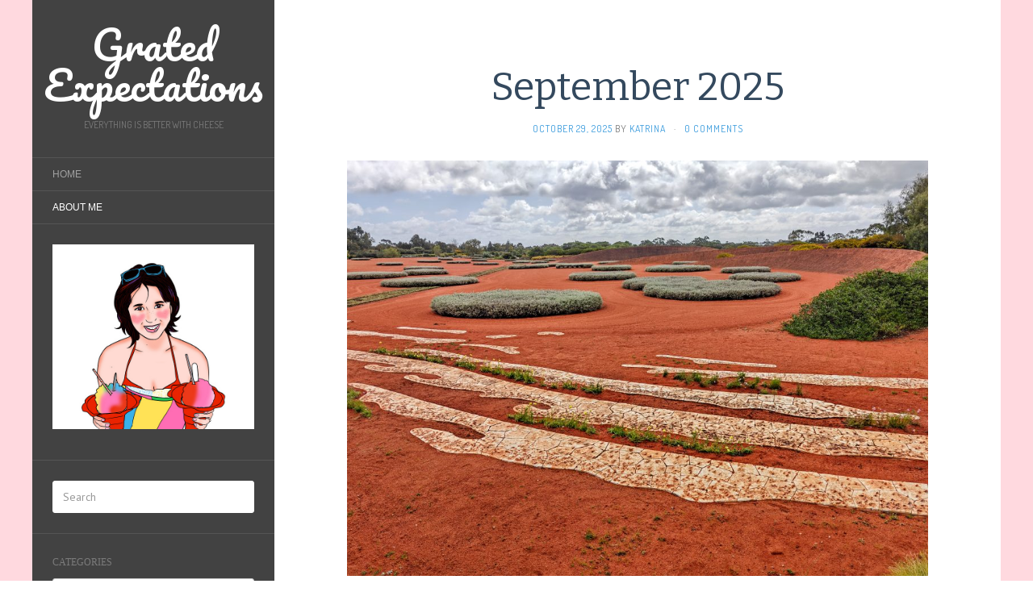

--- FILE ---
content_type: text/html; charset=UTF-8
request_url: https://gratedexpectations.com/page/2/
body_size: 29048
content:
<!DOCTYPE html>
<html dir="ltr" lang="en-US">
<head>
		<meta charset="UTF-8" />
	<meta http-equiv="X-UA-Compatible" content="IE=edge">
	<meta name="viewport" content="width=device-width, initial-scale=1.0" />
	<link rel="profile" href="https://gmpg.org/xfn/11" />
	<link rel="pingback" href="https://gratedexpectations.com/xmlrpc.php" />
	<title>Grated Expectations - Part 2</title>

		<!-- All in One SEO 4.9.3 - aioseo.com -->
	<meta name="description" content="everything is better with cheese - Part 2" />
	<meta name="robots" content="noindex, nofollow, max-image-preview:large" />
	<link rel="canonical" href="https://gratedexpectations.com/page/2/" />
	<link rel="prev" href="https://gratedexpectations.com/" />
	<link rel="next" href="https://gratedexpectations.com/page/3/" />
	<meta name="generator" content="All in One SEO (AIOSEO) 4.9.3" />
		<script type="application/ld+json" class="aioseo-schema">
			{"@context":"https:\/\/schema.org","@graph":[{"@type":"BreadcrumbList","@id":"https:\/\/gratedexpectations.com\/page\/2\/#breadcrumblist","itemListElement":[{"@type":"ListItem","@id":"https:\/\/gratedexpectations.com#listItem","position":1,"name":"Home","item":"https:\/\/gratedexpectations.com","nextItem":{"@type":"ListItem","@id":"https:\/\/gratedexpectations.com\/page\/2#listItem","name":"Page 2"}},{"@type":"ListItem","@id":"https:\/\/gratedexpectations.com\/page\/2#listItem","position":2,"name":"Page 2","previousItem":{"@type":"ListItem","@id":"https:\/\/gratedexpectations.com#listItem","name":"Home"}}]},{"@type":"CollectionPage","@id":"https:\/\/gratedexpectations.com\/page\/2\/#collectionpage","url":"https:\/\/gratedexpectations.com\/page\/2\/","name":"Grated Expectations - Part 2","description":"everything is better with cheese - Part 2","inLanguage":"en-US","isPartOf":{"@id":"https:\/\/gratedexpectations.com\/#website"},"breadcrumb":{"@id":"https:\/\/gratedexpectations.com\/page\/2\/#breadcrumblist"},"about":{"@id":"https:\/\/gratedexpectations.com\/#person"}},{"@type":"Person","@id":"https:\/\/gratedexpectations.com\/#person","name":"Katrina","image":{"@type":"ImageObject","@id":"https:\/\/gratedexpectations.com\/page\/2\/#personImage","url":"https:\/\/secure.gravatar.com\/avatar\/d553c86f8f34f589f33d4ada8fb7f76089bd0434470711d7945978c3ceddd072?s=96&d=identicon&r=g","width":96,"height":96,"caption":"Katrina"}},{"@type":"WebSite","@id":"https:\/\/gratedexpectations.com\/#website","url":"https:\/\/gratedexpectations.com\/","name":"Grated Expectations","description":"everything is better with cheese","inLanguage":"en-US","publisher":{"@id":"https:\/\/gratedexpectations.com\/#person"}}]}
		</script>
		<!-- All in One SEO -->

<link rel='dns-prefetch' href='//stats.wp.com' />
<link rel='dns-prefetch' href='//fonts.googleapis.com' />
<link rel='preconnect' href='//c0.wp.com' />
<link rel="alternate" type="application/rss+xml" title="Grated Expectations &raquo; Feed" href="https://gratedexpectations.com/feed/" />
<link rel="alternate" type="application/rss+xml" title="Grated Expectations &raquo; Comments Feed" href="https://gratedexpectations.com/comments/feed/" />
<style id='wp-img-auto-sizes-contain-inline-css' type='text/css'>
img:is([sizes=auto i],[sizes^="auto," i]){contain-intrinsic-size:3000px 1500px}
/*# sourceURL=wp-img-auto-sizes-contain-inline-css */
</style>
<style id='wp-emoji-styles-inline-css' type='text/css'>

	img.wp-smiley, img.emoji {
		display: inline !important;
		border: none !important;
		box-shadow: none !important;
		height: 1em !important;
		width: 1em !important;
		margin: 0 0.07em !important;
		vertical-align: -0.1em !important;
		background: none !important;
		padding: 0 !important;
	}
/*# sourceURL=wp-emoji-styles-inline-css */
</style>
<style id='wp-block-library-inline-css' type='text/css'>
:root{--wp-block-synced-color:#7a00df;--wp-block-synced-color--rgb:122,0,223;--wp-bound-block-color:var(--wp-block-synced-color);--wp-editor-canvas-background:#ddd;--wp-admin-theme-color:#007cba;--wp-admin-theme-color--rgb:0,124,186;--wp-admin-theme-color-darker-10:#006ba1;--wp-admin-theme-color-darker-10--rgb:0,107,160.5;--wp-admin-theme-color-darker-20:#005a87;--wp-admin-theme-color-darker-20--rgb:0,90,135;--wp-admin-border-width-focus:2px}@media (min-resolution:192dpi){:root{--wp-admin-border-width-focus:1.5px}}.wp-element-button{cursor:pointer}:root .has-very-light-gray-background-color{background-color:#eee}:root .has-very-dark-gray-background-color{background-color:#313131}:root .has-very-light-gray-color{color:#eee}:root .has-very-dark-gray-color{color:#313131}:root .has-vivid-green-cyan-to-vivid-cyan-blue-gradient-background{background:linear-gradient(135deg,#00d084,#0693e3)}:root .has-purple-crush-gradient-background{background:linear-gradient(135deg,#34e2e4,#4721fb 50%,#ab1dfe)}:root .has-hazy-dawn-gradient-background{background:linear-gradient(135deg,#faaca8,#dad0ec)}:root .has-subdued-olive-gradient-background{background:linear-gradient(135deg,#fafae1,#67a671)}:root .has-atomic-cream-gradient-background{background:linear-gradient(135deg,#fdd79a,#004a59)}:root .has-nightshade-gradient-background{background:linear-gradient(135deg,#330968,#31cdcf)}:root .has-midnight-gradient-background{background:linear-gradient(135deg,#020381,#2874fc)}:root{--wp--preset--font-size--normal:16px;--wp--preset--font-size--huge:42px}.has-regular-font-size{font-size:1em}.has-larger-font-size{font-size:2.625em}.has-normal-font-size{font-size:var(--wp--preset--font-size--normal)}.has-huge-font-size{font-size:var(--wp--preset--font-size--huge)}.has-text-align-center{text-align:center}.has-text-align-left{text-align:left}.has-text-align-right{text-align:right}.has-fit-text{white-space:nowrap!important}#end-resizable-editor-section{display:none}.aligncenter{clear:both}.items-justified-left{justify-content:flex-start}.items-justified-center{justify-content:center}.items-justified-right{justify-content:flex-end}.items-justified-space-between{justify-content:space-between}.screen-reader-text{border:0;clip-path:inset(50%);height:1px;margin:-1px;overflow:hidden;padding:0;position:absolute;width:1px;word-wrap:normal!important}.screen-reader-text:focus{background-color:#ddd;clip-path:none;color:#444;display:block;font-size:1em;height:auto;left:5px;line-height:normal;padding:15px 23px 14px;text-decoration:none;top:5px;width:auto;z-index:100000}html :where(.has-border-color){border-style:solid}html :where([style*=border-top-color]){border-top-style:solid}html :where([style*=border-right-color]){border-right-style:solid}html :where([style*=border-bottom-color]){border-bottom-style:solid}html :where([style*=border-left-color]){border-left-style:solid}html :where([style*=border-width]){border-style:solid}html :where([style*=border-top-width]){border-top-style:solid}html :where([style*=border-right-width]){border-right-style:solid}html :where([style*=border-bottom-width]){border-bottom-style:solid}html :where([style*=border-left-width]){border-left-style:solid}html :where(img[class*=wp-image-]){height:auto;max-width:100%}:where(figure){margin:0 0 1em}html :where(.is-position-sticky){--wp-admin--admin-bar--position-offset:var(--wp-admin--admin-bar--height,0px)}@media screen and (max-width:600px){html :where(.is-position-sticky){--wp-admin--admin-bar--position-offset:0px}}

/*# sourceURL=wp-block-library-inline-css */
</style><style id='wp-block-gallery-inline-css' type='text/css'>
.blocks-gallery-grid:not(.has-nested-images),.wp-block-gallery:not(.has-nested-images){display:flex;flex-wrap:wrap;list-style-type:none;margin:0;padding:0}.blocks-gallery-grid:not(.has-nested-images) .blocks-gallery-image,.blocks-gallery-grid:not(.has-nested-images) .blocks-gallery-item,.wp-block-gallery:not(.has-nested-images) .blocks-gallery-image,.wp-block-gallery:not(.has-nested-images) .blocks-gallery-item{display:flex;flex-direction:column;flex-grow:1;justify-content:center;margin:0 1em 1em 0;position:relative;width:calc(50% - 1em)}.blocks-gallery-grid:not(.has-nested-images) .blocks-gallery-image:nth-of-type(2n),.blocks-gallery-grid:not(.has-nested-images) .blocks-gallery-item:nth-of-type(2n),.wp-block-gallery:not(.has-nested-images) .blocks-gallery-image:nth-of-type(2n),.wp-block-gallery:not(.has-nested-images) .blocks-gallery-item:nth-of-type(2n){margin-right:0}.blocks-gallery-grid:not(.has-nested-images) .blocks-gallery-image figure,.blocks-gallery-grid:not(.has-nested-images) .blocks-gallery-item figure,.wp-block-gallery:not(.has-nested-images) .blocks-gallery-image figure,.wp-block-gallery:not(.has-nested-images) .blocks-gallery-item figure{align-items:flex-end;display:flex;height:100%;justify-content:flex-start;margin:0}.blocks-gallery-grid:not(.has-nested-images) .blocks-gallery-image img,.blocks-gallery-grid:not(.has-nested-images) .blocks-gallery-item img,.wp-block-gallery:not(.has-nested-images) .blocks-gallery-image img,.wp-block-gallery:not(.has-nested-images) .blocks-gallery-item img{display:block;height:auto;max-width:100%;width:auto}.blocks-gallery-grid:not(.has-nested-images) .blocks-gallery-image figcaption,.blocks-gallery-grid:not(.has-nested-images) .blocks-gallery-item figcaption,.wp-block-gallery:not(.has-nested-images) .blocks-gallery-image figcaption,.wp-block-gallery:not(.has-nested-images) .blocks-gallery-item figcaption{background:linear-gradient(0deg,#000000b3,#0000004d 70%,#0000);bottom:0;box-sizing:border-box;color:#fff;font-size:.8em;margin:0;max-height:100%;overflow:auto;padding:3em .77em .7em;position:absolute;text-align:center;width:100%;z-index:2}.blocks-gallery-grid:not(.has-nested-images) .blocks-gallery-image figcaption img,.blocks-gallery-grid:not(.has-nested-images) .blocks-gallery-item figcaption img,.wp-block-gallery:not(.has-nested-images) .blocks-gallery-image figcaption img,.wp-block-gallery:not(.has-nested-images) .blocks-gallery-item figcaption img{display:inline}.blocks-gallery-grid:not(.has-nested-images) figcaption,.wp-block-gallery:not(.has-nested-images) figcaption{flex-grow:1}.blocks-gallery-grid:not(.has-nested-images).is-cropped .blocks-gallery-image a,.blocks-gallery-grid:not(.has-nested-images).is-cropped .blocks-gallery-image img,.blocks-gallery-grid:not(.has-nested-images).is-cropped .blocks-gallery-item a,.blocks-gallery-grid:not(.has-nested-images).is-cropped .blocks-gallery-item img,.wp-block-gallery:not(.has-nested-images).is-cropped .blocks-gallery-image a,.wp-block-gallery:not(.has-nested-images).is-cropped .blocks-gallery-image img,.wp-block-gallery:not(.has-nested-images).is-cropped .blocks-gallery-item a,.wp-block-gallery:not(.has-nested-images).is-cropped .blocks-gallery-item img{flex:1;height:100%;object-fit:cover;width:100%}.blocks-gallery-grid:not(.has-nested-images).columns-1 .blocks-gallery-image,.blocks-gallery-grid:not(.has-nested-images).columns-1 .blocks-gallery-item,.wp-block-gallery:not(.has-nested-images).columns-1 .blocks-gallery-image,.wp-block-gallery:not(.has-nested-images).columns-1 .blocks-gallery-item{margin-right:0;width:100%}@media (min-width:600px){.blocks-gallery-grid:not(.has-nested-images).columns-3 .blocks-gallery-image,.blocks-gallery-grid:not(.has-nested-images).columns-3 .blocks-gallery-item,.wp-block-gallery:not(.has-nested-images).columns-3 .blocks-gallery-image,.wp-block-gallery:not(.has-nested-images).columns-3 .blocks-gallery-item{margin-right:1em;width:calc(33.33333% - .66667em)}.blocks-gallery-grid:not(.has-nested-images).columns-4 .blocks-gallery-image,.blocks-gallery-grid:not(.has-nested-images).columns-4 .blocks-gallery-item,.wp-block-gallery:not(.has-nested-images).columns-4 .blocks-gallery-image,.wp-block-gallery:not(.has-nested-images).columns-4 .blocks-gallery-item{margin-right:1em;width:calc(25% - .75em)}.blocks-gallery-grid:not(.has-nested-images).columns-5 .blocks-gallery-image,.blocks-gallery-grid:not(.has-nested-images).columns-5 .blocks-gallery-item,.wp-block-gallery:not(.has-nested-images).columns-5 .blocks-gallery-image,.wp-block-gallery:not(.has-nested-images).columns-5 .blocks-gallery-item{margin-right:1em;width:calc(20% - .8em)}.blocks-gallery-grid:not(.has-nested-images).columns-6 .blocks-gallery-image,.blocks-gallery-grid:not(.has-nested-images).columns-6 .blocks-gallery-item,.wp-block-gallery:not(.has-nested-images).columns-6 .blocks-gallery-image,.wp-block-gallery:not(.has-nested-images).columns-6 .blocks-gallery-item{margin-right:1em;width:calc(16.66667% - .83333em)}.blocks-gallery-grid:not(.has-nested-images).columns-7 .blocks-gallery-image,.blocks-gallery-grid:not(.has-nested-images).columns-7 .blocks-gallery-item,.wp-block-gallery:not(.has-nested-images).columns-7 .blocks-gallery-image,.wp-block-gallery:not(.has-nested-images).columns-7 .blocks-gallery-item{margin-right:1em;width:calc(14.28571% - .85714em)}.blocks-gallery-grid:not(.has-nested-images).columns-8 .blocks-gallery-image,.blocks-gallery-grid:not(.has-nested-images).columns-8 .blocks-gallery-item,.wp-block-gallery:not(.has-nested-images).columns-8 .blocks-gallery-image,.wp-block-gallery:not(.has-nested-images).columns-8 .blocks-gallery-item{margin-right:1em;width:calc(12.5% - .875em)}.blocks-gallery-grid:not(.has-nested-images).columns-1 .blocks-gallery-image:nth-of-type(1n),.blocks-gallery-grid:not(.has-nested-images).columns-1 .blocks-gallery-item:nth-of-type(1n),.blocks-gallery-grid:not(.has-nested-images).columns-2 .blocks-gallery-image:nth-of-type(2n),.blocks-gallery-grid:not(.has-nested-images).columns-2 .blocks-gallery-item:nth-of-type(2n),.blocks-gallery-grid:not(.has-nested-images).columns-3 .blocks-gallery-image:nth-of-type(3n),.blocks-gallery-grid:not(.has-nested-images).columns-3 .blocks-gallery-item:nth-of-type(3n),.blocks-gallery-grid:not(.has-nested-images).columns-4 .blocks-gallery-image:nth-of-type(4n),.blocks-gallery-grid:not(.has-nested-images).columns-4 .blocks-gallery-item:nth-of-type(4n),.blocks-gallery-grid:not(.has-nested-images).columns-5 .blocks-gallery-image:nth-of-type(5n),.blocks-gallery-grid:not(.has-nested-images).columns-5 .blocks-gallery-item:nth-of-type(5n),.blocks-gallery-grid:not(.has-nested-images).columns-6 .blocks-gallery-image:nth-of-type(6n),.blocks-gallery-grid:not(.has-nested-images).columns-6 .blocks-gallery-item:nth-of-type(6n),.blocks-gallery-grid:not(.has-nested-images).columns-7 .blocks-gallery-image:nth-of-type(7n),.blocks-gallery-grid:not(.has-nested-images).columns-7 .blocks-gallery-item:nth-of-type(7n),.blocks-gallery-grid:not(.has-nested-images).columns-8 .blocks-gallery-image:nth-of-type(8n),.blocks-gallery-grid:not(.has-nested-images).columns-8 .blocks-gallery-item:nth-of-type(8n),.wp-block-gallery:not(.has-nested-images).columns-1 .blocks-gallery-image:nth-of-type(1n),.wp-block-gallery:not(.has-nested-images).columns-1 .blocks-gallery-item:nth-of-type(1n),.wp-block-gallery:not(.has-nested-images).columns-2 .blocks-gallery-image:nth-of-type(2n),.wp-block-gallery:not(.has-nested-images).columns-2 .blocks-gallery-item:nth-of-type(2n),.wp-block-gallery:not(.has-nested-images).columns-3 .blocks-gallery-image:nth-of-type(3n),.wp-block-gallery:not(.has-nested-images).columns-3 .blocks-gallery-item:nth-of-type(3n),.wp-block-gallery:not(.has-nested-images).columns-4 .blocks-gallery-image:nth-of-type(4n),.wp-block-gallery:not(.has-nested-images).columns-4 .blocks-gallery-item:nth-of-type(4n),.wp-block-gallery:not(.has-nested-images).columns-5 .blocks-gallery-image:nth-of-type(5n),.wp-block-gallery:not(.has-nested-images).columns-5 .blocks-gallery-item:nth-of-type(5n),.wp-block-gallery:not(.has-nested-images).columns-6 .blocks-gallery-image:nth-of-type(6n),.wp-block-gallery:not(.has-nested-images).columns-6 .blocks-gallery-item:nth-of-type(6n),.wp-block-gallery:not(.has-nested-images).columns-7 .blocks-gallery-image:nth-of-type(7n),.wp-block-gallery:not(.has-nested-images).columns-7 .blocks-gallery-item:nth-of-type(7n),.wp-block-gallery:not(.has-nested-images).columns-8 .blocks-gallery-image:nth-of-type(8n),.wp-block-gallery:not(.has-nested-images).columns-8 .blocks-gallery-item:nth-of-type(8n){margin-right:0}}.blocks-gallery-grid:not(.has-nested-images) .blocks-gallery-image:last-child,.blocks-gallery-grid:not(.has-nested-images) .blocks-gallery-item:last-child,.wp-block-gallery:not(.has-nested-images) .blocks-gallery-image:last-child,.wp-block-gallery:not(.has-nested-images) .blocks-gallery-item:last-child{margin-right:0}.blocks-gallery-grid:not(.has-nested-images).alignleft,.blocks-gallery-grid:not(.has-nested-images).alignright,.wp-block-gallery:not(.has-nested-images).alignleft,.wp-block-gallery:not(.has-nested-images).alignright{max-width:420px;width:100%}.blocks-gallery-grid:not(.has-nested-images).aligncenter .blocks-gallery-item figure,.wp-block-gallery:not(.has-nested-images).aligncenter .blocks-gallery-item figure{justify-content:center}.wp-block-gallery:not(.is-cropped) .blocks-gallery-item{align-self:flex-start}figure.wp-block-gallery.has-nested-images{align-items:normal}.wp-block-gallery.has-nested-images figure.wp-block-image:not(#individual-image){margin:0;width:calc(50% - var(--wp--style--unstable-gallery-gap, 16px)/2)}.wp-block-gallery.has-nested-images figure.wp-block-image{box-sizing:border-box;display:flex;flex-direction:column;flex-grow:1;justify-content:center;max-width:100%;position:relative}.wp-block-gallery.has-nested-images figure.wp-block-image>a,.wp-block-gallery.has-nested-images figure.wp-block-image>div{flex-direction:column;flex-grow:1;margin:0}.wp-block-gallery.has-nested-images figure.wp-block-image img{display:block;height:auto;max-width:100%!important;width:auto}.wp-block-gallery.has-nested-images figure.wp-block-image figcaption,.wp-block-gallery.has-nested-images figure.wp-block-image:has(figcaption):before{bottom:0;left:0;max-height:100%;position:absolute;right:0}.wp-block-gallery.has-nested-images figure.wp-block-image:has(figcaption):before{backdrop-filter:blur(3px);content:"";height:100%;-webkit-mask-image:linear-gradient(0deg,#000 20%,#0000);mask-image:linear-gradient(0deg,#000 20%,#0000);max-height:40%;pointer-events:none}.wp-block-gallery.has-nested-images figure.wp-block-image figcaption{box-sizing:border-box;color:#fff;font-size:13px;margin:0;overflow:auto;padding:1em;text-align:center;text-shadow:0 0 1.5px #000}.wp-block-gallery.has-nested-images figure.wp-block-image figcaption::-webkit-scrollbar{height:12px;width:12px}.wp-block-gallery.has-nested-images figure.wp-block-image figcaption::-webkit-scrollbar-track{background-color:initial}.wp-block-gallery.has-nested-images figure.wp-block-image figcaption::-webkit-scrollbar-thumb{background-clip:padding-box;background-color:initial;border:3px solid #0000;border-radius:8px}.wp-block-gallery.has-nested-images figure.wp-block-image figcaption:focus-within::-webkit-scrollbar-thumb,.wp-block-gallery.has-nested-images figure.wp-block-image figcaption:focus::-webkit-scrollbar-thumb,.wp-block-gallery.has-nested-images figure.wp-block-image figcaption:hover::-webkit-scrollbar-thumb{background-color:#fffc}.wp-block-gallery.has-nested-images figure.wp-block-image figcaption{scrollbar-color:#0000 #0000;scrollbar-gutter:stable both-edges;scrollbar-width:thin}.wp-block-gallery.has-nested-images figure.wp-block-image figcaption:focus,.wp-block-gallery.has-nested-images figure.wp-block-image figcaption:focus-within,.wp-block-gallery.has-nested-images figure.wp-block-image figcaption:hover{scrollbar-color:#fffc #0000}.wp-block-gallery.has-nested-images figure.wp-block-image figcaption{will-change:transform}@media (hover:none){.wp-block-gallery.has-nested-images figure.wp-block-image figcaption{scrollbar-color:#fffc #0000}}.wp-block-gallery.has-nested-images figure.wp-block-image figcaption{background:linear-gradient(0deg,#0006,#0000)}.wp-block-gallery.has-nested-images figure.wp-block-image figcaption img{display:inline}.wp-block-gallery.has-nested-images figure.wp-block-image figcaption a{color:inherit}.wp-block-gallery.has-nested-images figure.wp-block-image.has-custom-border img{box-sizing:border-box}.wp-block-gallery.has-nested-images figure.wp-block-image.has-custom-border>a,.wp-block-gallery.has-nested-images figure.wp-block-image.has-custom-border>div,.wp-block-gallery.has-nested-images figure.wp-block-image.is-style-rounded>a,.wp-block-gallery.has-nested-images figure.wp-block-image.is-style-rounded>div{flex:1 1 auto}.wp-block-gallery.has-nested-images figure.wp-block-image.has-custom-border figcaption,.wp-block-gallery.has-nested-images figure.wp-block-image.is-style-rounded figcaption{background:none;color:inherit;flex:initial;margin:0;padding:10px 10px 9px;position:relative;text-shadow:none}.wp-block-gallery.has-nested-images figure.wp-block-image.has-custom-border:before,.wp-block-gallery.has-nested-images figure.wp-block-image.is-style-rounded:before{content:none}.wp-block-gallery.has-nested-images figcaption{flex-basis:100%;flex-grow:1;text-align:center}.wp-block-gallery.has-nested-images:not(.is-cropped) figure.wp-block-image:not(#individual-image){margin-bottom:auto;margin-top:0}.wp-block-gallery.has-nested-images.is-cropped figure.wp-block-image:not(#individual-image){align-self:inherit}.wp-block-gallery.has-nested-images.is-cropped figure.wp-block-image:not(#individual-image)>a,.wp-block-gallery.has-nested-images.is-cropped figure.wp-block-image:not(#individual-image)>div:not(.components-drop-zone){display:flex}.wp-block-gallery.has-nested-images.is-cropped figure.wp-block-image:not(#individual-image) a,.wp-block-gallery.has-nested-images.is-cropped figure.wp-block-image:not(#individual-image) img{flex:1 0 0%;height:100%;object-fit:cover;width:100%}.wp-block-gallery.has-nested-images.columns-1 figure.wp-block-image:not(#individual-image){width:100%}@media (min-width:600px){.wp-block-gallery.has-nested-images.columns-3 figure.wp-block-image:not(#individual-image){width:calc(33.33333% - var(--wp--style--unstable-gallery-gap, 16px)*.66667)}.wp-block-gallery.has-nested-images.columns-4 figure.wp-block-image:not(#individual-image){width:calc(25% - var(--wp--style--unstable-gallery-gap, 16px)*.75)}.wp-block-gallery.has-nested-images.columns-5 figure.wp-block-image:not(#individual-image){width:calc(20% - var(--wp--style--unstable-gallery-gap, 16px)*.8)}.wp-block-gallery.has-nested-images.columns-6 figure.wp-block-image:not(#individual-image){width:calc(16.66667% - var(--wp--style--unstable-gallery-gap, 16px)*.83333)}.wp-block-gallery.has-nested-images.columns-7 figure.wp-block-image:not(#individual-image){width:calc(14.28571% - var(--wp--style--unstable-gallery-gap, 16px)*.85714)}.wp-block-gallery.has-nested-images.columns-8 figure.wp-block-image:not(#individual-image){width:calc(12.5% - var(--wp--style--unstable-gallery-gap, 16px)*.875)}.wp-block-gallery.has-nested-images.columns-default figure.wp-block-image:not(#individual-image){width:calc(33.33% - var(--wp--style--unstable-gallery-gap, 16px)*.66667)}.wp-block-gallery.has-nested-images.columns-default figure.wp-block-image:not(#individual-image):first-child:nth-last-child(2),.wp-block-gallery.has-nested-images.columns-default figure.wp-block-image:not(#individual-image):first-child:nth-last-child(2)~figure.wp-block-image:not(#individual-image){width:calc(50% - var(--wp--style--unstable-gallery-gap, 16px)*.5)}.wp-block-gallery.has-nested-images.columns-default figure.wp-block-image:not(#individual-image):first-child:last-child{width:100%}}.wp-block-gallery.has-nested-images.alignleft,.wp-block-gallery.has-nested-images.alignright{max-width:420px;width:100%}.wp-block-gallery.has-nested-images.aligncenter{justify-content:center}
/*# sourceURL=https://c0.wp.com/c/6.9/wp-includes/blocks/gallery/style.min.css */
</style>
<style id='wp-block-image-inline-css' type='text/css'>
.wp-block-image>a,.wp-block-image>figure>a{display:inline-block}.wp-block-image img{box-sizing:border-box;height:auto;max-width:100%;vertical-align:bottom}@media not (prefers-reduced-motion){.wp-block-image img.hide{visibility:hidden}.wp-block-image img.show{animation:show-content-image .4s}}.wp-block-image[style*=border-radius] img,.wp-block-image[style*=border-radius]>a{border-radius:inherit}.wp-block-image.has-custom-border img{box-sizing:border-box}.wp-block-image.aligncenter{text-align:center}.wp-block-image.alignfull>a,.wp-block-image.alignwide>a{width:100%}.wp-block-image.alignfull img,.wp-block-image.alignwide img{height:auto;width:100%}.wp-block-image .aligncenter,.wp-block-image .alignleft,.wp-block-image .alignright,.wp-block-image.aligncenter,.wp-block-image.alignleft,.wp-block-image.alignright{display:table}.wp-block-image .aligncenter>figcaption,.wp-block-image .alignleft>figcaption,.wp-block-image .alignright>figcaption,.wp-block-image.aligncenter>figcaption,.wp-block-image.alignleft>figcaption,.wp-block-image.alignright>figcaption{caption-side:bottom;display:table-caption}.wp-block-image .alignleft{float:left;margin:.5em 1em .5em 0}.wp-block-image .alignright{float:right;margin:.5em 0 .5em 1em}.wp-block-image .aligncenter{margin-left:auto;margin-right:auto}.wp-block-image :where(figcaption){margin-bottom:1em;margin-top:.5em}.wp-block-image.is-style-circle-mask img{border-radius:9999px}@supports ((-webkit-mask-image:none) or (mask-image:none)) or (-webkit-mask-image:none){.wp-block-image.is-style-circle-mask img{border-radius:0;-webkit-mask-image:url('data:image/svg+xml;utf8,<svg viewBox="0 0 100 100" xmlns="http://www.w3.org/2000/svg"><circle cx="50" cy="50" r="50"/></svg>');mask-image:url('data:image/svg+xml;utf8,<svg viewBox="0 0 100 100" xmlns="http://www.w3.org/2000/svg"><circle cx="50" cy="50" r="50"/></svg>');mask-mode:alpha;-webkit-mask-position:center;mask-position:center;-webkit-mask-repeat:no-repeat;mask-repeat:no-repeat;-webkit-mask-size:contain;mask-size:contain}}:root :where(.wp-block-image.is-style-rounded img,.wp-block-image .is-style-rounded img){border-radius:9999px}.wp-block-image figure{margin:0}.wp-lightbox-container{display:flex;flex-direction:column;position:relative}.wp-lightbox-container img{cursor:zoom-in}.wp-lightbox-container img:hover+button{opacity:1}.wp-lightbox-container button{align-items:center;backdrop-filter:blur(16px) saturate(180%);background-color:#5a5a5a40;border:none;border-radius:4px;cursor:zoom-in;display:flex;height:20px;justify-content:center;opacity:0;padding:0;position:absolute;right:16px;text-align:center;top:16px;width:20px;z-index:100}@media not (prefers-reduced-motion){.wp-lightbox-container button{transition:opacity .2s ease}}.wp-lightbox-container button:focus-visible{outline:3px auto #5a5a5a40;outline:3px auto -webkit-focus-ring-color;outline-offset:3px}.wp-lightbox-container button:hover{cursor:pointer;opacity:1}.wp-lightbox-container button:focus{opacity:1}.wp-lightbox-container button:focus,.wp-lightbox-container button:hover,.wp-lightbox-container button:not(:hover):not(:active):not(.has-background){background-color:#5a5a5a40;border:none}.wp-lightbox-overlay{box-sizing:border-box;cursor:zoom-out;height:100vh;left:0;overflow:hidden;position:fixed;top:0;visibility:hidden;width:100%;z-index:100000}.wp-lightbox-overlay .close-button{align-items:center;cursor:pointer;display:flex;justify-content:center;min-height:40px;min-width:40px;padding:0;position:absolute;right:calc(env(safe-area-inset-right) + 16px);top:calc(env(safe-area-inset-top) + 16px);z-index:5000000}.wp-lightbox-overlay .close-button:focus,.wp-lightbox-overlay .close-button:hover,.wp-lightbox-overlay .close-button:not(:hover):not(:active):not(.has-background){background:none;border:none}.wp-lightbox-overlay .lightbox-image-container{height:var(--wp--lightbox-container-height);left:50%;overflow:hidden;position:absolute;top:50%;transform:translate(-50%,-50%);transform-origin:top left;width:var(--wp--lightbox-container-width);z-index:9999999999}.wp-lightbox-overlay .wp-block-image{align-items:center;box-sizing:border-box;display:flex;height:100%;justify-content:center;margin:0;position:relative;transform-origin:0 0;width:100%;z-index:3000000}.wp-lightbox-overlay .wp-block-image img{height:var(--wp--lightbox-image-height);min-height:var(--wp--lightbox-image-height);min-width:var(--wp--lightbox-image-width);width:var(--wp--lightbox-image-width)}.wp-lightbox-overlay .wp-block-image figcaption{display:none}.wp-lightbox-overlay button{background:none;border:none}.wp-lightbox-overlay .scrim{background-color:#fff;height:100%;opacity:.9;position:absolute;width:100%;z-index:2000000}.wp-lightbox-overlay.active{visibility:visible}@media not (prefers-reduced-motion){.wp-lightbox-overlay.active{animation:turn-on-visibility .25s both}.wp-lightbox-overlay.active img{animation:turn-on-visibility .35s both}.wp-lightbox-overlay.show-closing-animation:not(.active){animation:turn-off-visibility .35s both}.wp-lightbox-overlay.show-closing-animation:not(.active) img{animation:turn-off-visibility .25s both}.wp-lightbox-overlay.zoom.active{animation:none;opacity:1;visibility:visible}.wp-lightbox-overlay.zoom.active .lightbox-image-container{animation:lightbox-zoom-in .4s}.wp-lightbox-overlay.zoom.active .lightbox-image-container img{animation:none}.wp-lightbox-overlay.zoom.active .scrim{animation:turn-on-visibility .4s forwards}.wp-lightbox-overlay.zoom.show-closing-animation:not(.active){animation:none}.wp-lightbox-overlay.zoom.show-closing-animation:not(.active) .lightbox-image-container{animation:lightbox-zoom-out .4s}.wp-lightbox-overlay.zoom.show-closing-animation:not(.active) .lightbox-image-container img{animation:none}.wp-lightbox-overlay.zoom.show-closing-animation:not(.active) .scrim{animation:turn-off-visibility .4s forwards}}@keyframes show-content-image{0%{visibility:hidden}99%{visibility:hidden}to{visibility:visible}}@keyframes turn-on-visibility{0%{opacity:0}to{opacity:1}}@keyframes turn-off-visibility{0%{opacity:1;visibility:visible}99%{opacity:0;visibility:visible}to{opacity:0;visibility:hidden}}@keyframes lightbox-zoom-in{0%{transform:translate(calc((-100vw + var(--wp--lightbox-scrollbar-width))/2 + var(--wp--lightbox-initial-left-position)),calc(-50vh + var(--wp--lightbox-initial-top-position))) scale(var(--wp--lightbox-scale))}to{transform:translate(-50%,-50%) scale(1)}}@keyframes lightbox-zoom-out{0%{transform:translate(-50%,-50%) scale(1);visibility:visible}99%{visibility:visible}to{transform:translate(calc((-100vw + var(--wp--lightbox-scrollbar-width))/2 + var(--wp--lightbox-initial-left-position)),calc(-50vh + var(--wp--lightbox-initial-top-position))) scale(var(--wp--lightbox-scale));visibility:hidden}}
/*# sourceURL=https://c0.wp.com/c/6.9/wp-includes/blocks/image/style.min.css */
</style>
<style id='wp-block-list-inline-css' type='text/css'>
ol,ul{box-sizing:border-box}:root :where(.wp-block-list.has-background){padding:1.25em 2.375em}
/*# sourceURL=https://c0.wp.com/c/6.9/wp-includes/blocks/list/style.min.css */
</style>
<style id='wp-block-paragraph-inline-css' type='text/css'>
.is-small-text{font-size:.875em}.is-regular-text{font-size:1em}.is-large-text{font-size:2.25em}.is-larger-text{font-size:3em}.has-drop-cap:not(:focus):first-letter{float:left;font-size:8.4em;font-style:normal;font-weight:100;line-height:.68;margin:.05em .1em 0 0;text-transform:uppercase}body.rtl .has-drop-cap:not(:focus):first-letter{float:none;margin-left:.1em}p.has-drop-cap.has-background{overflow:hidden}:root :where(p.has-background){padding:1.25em 2.375em}:where(p.has-text-color:not(.has-link-color)) a{color:inherit}p.has-text-align-left[style*="writing-mode:vertical-lr"],p.has-text-align-right[style*="writing-mode:vertical-rl"]{rotate:180deg}
/*# sourceURL=https://c0.wp.com/c/6.9/wp-includes/blocks/paragraph/style.min.css */
</style>
<style id='global-styles-inline-css' type='text/css'>
:root{--wp--preset--aspect-ratio--square: 1;--wp--preset--aspect-ratio--4-3: 4/3;--wp--preset--aspect-ratio--3-4: 3/4;--wp--preset--aspect-ratio--3-2: 3/2;--wp--preset--aspect-ratio--2-3: 2/3;--wp--preset--aspect-ratio--16-9: 16/9;--wp--preset--aspect-ratio--9-16: 9/16;--wp--preset--color--black: #000000;--wp--preset--color--cyan-bluish-gray: #abb8c3;--wp--preset--color--white: #ffffff;--wp--preset--color--pale-pink: #f78da7;--wp--preset--color--vivid-red: #cf2e2e;--wp--preset--color--luminous-vivid-orange: #ff6900;--wp--preset--color--luminous-vivid-amber: #fcb900;--wp--preset--color--light-green-cyan: #7bdcb5;--wp--preset--color--vivid-green-cyan: #00d084;--wp--preset--color--pale-cyan-blue: #8ed1fc;--wp--preset--color--vivid-cyan-blue: #0693e3;--wp--preset--color--vivid-purple: #9b51e0;--wp--preset--gradient--vivid-cyan-blue-to-vivid-purple: linear-gradient(135deg,rgb(6,147,227) 0%,rgb(155,81,224) 100%);--wp--preset--gradient--light-green-cyan-to-vivid-green-cyan: linear-gradient(135deg,rgb(122,220,180) 0%,rgb(0,208,130) 100%);--wp--preset--gradient--luminous-vivid-amber-to-luminous-vivid-orange: linear-gradient(135deg,rgb(252,185,0) 0%,rgb(255,105,0) 100%);--wp--preset--gradient--luminous-vivid-orange-to-vivid-red: linear-gradient(135deg,rgb(255,105,0) 0%,rgb(207,46,46) 100%);--wp--preset--gradient--very-light-gray-to-cyan-bluish-gray: linear-gradient(135deg,rgb(238,238,238) 0%,rgb(169,184,195) 100%);--wp--preset--gradient--cool-to-warm-spectrum: linear-gradient(135deg,rgb(74,234,220) 0%,rgb(151,120,209) 20%,rgb(207,42,186) 40%,rgb(238,44,130) 60%,rgb(251,105,98) 80%,rgb(254,248,76) 100%);--wp--preset--gradient--blush-light-purple: linear-gradient(135deg,rgb(255,206,236) 0%,rgb(152,150,240) 100%);--wp--preset--gradient--blush-bordeaux: linear-gradient(135deg,rgb(254,205,165) 0%,rgb(254,45,45) 50%,rgb(107,0,62) 100%);--wp--preset--gradient--luminous-dusk: linear-gradient(135deg,rgb(255,203,112) 0%,rgb(199,81,192) 50%,rgb(65,88,208) 100%);--wp--preset--gradient--pale-ocean: linear-gradient(135deg,rgb(255,245,203) 0%,rgb(182,227,212) 50%,rgb(51,167,181) 100%);--wp--preset--gradient--electric-grass: linear-gradient(135deg,rgb(202,248,128) 0%,rgb(113,206,126) 100%);--wp--preset--gradient--midnight: linear-gradient(135deg,rgb(2,3,129) 0%,rgb(40,116,252) 100%);--wp--preset--font-size--small: 13px;--wp--preset--font-size--medium: 20px;--wp--preset--font-size--large: 36px;--wp--preset--font-size--x-large: 42px;--wp--preset--spacing--20: 0.44rem;--wp--preset--spacing--30: 0.67rem;--wp--preset--spacing--40: 1rem;--wp--preset--spacing--50: 1.5rem;--wp--preset--spacing--60: 2.25rem;--wp--preset--spacing--70: 3.38rem;--wp--preset--spacing--80: 5.06rem;--wp--preset--shadow--natural: 6px 6px 9px rgba(0, 0, 0, 0.2);--wp--preset--shadow--deep: 12px 12px 50px rgba(0, 0, 0, 0.4);--wp--preset--shadow--sharp: 6px 6px 0px rgba(0, 0, 0, 0.2);--wp--preset--shadow--outlined: 6px 6px 0px -3px rgb(255, 255, 255), 6px 6px rgb(0, 0, 0);--wp--preset--shadow--crisp: 6px 6px 0px rgb(0, 0, 0);}:where(.is-layout-flex){gap: 0.5em;}:where(.is-layout-grid){gap: 0.5em;}body .is-layout-flex{display: flex;}.is-layout-flex{flex-wrap: wrap;align-items: center;}.is-layout-flex > :is(*, div){margin: 0;}body .is-layout-grid{display: grid;}.is-layout-grid > :is(*, div){margin: 0;}:where(.wp-block-columns.is-layout-flex){gap: 2em;}:where(.wp-block-columns.is-layout-grid){gap: 2em;}:where(.wp-block-post-template.is-layout-flex){gap: 1.25em;}:where(.wp-block-post-template.is-layout-grid){gap: 1.25em;}.has-black-color{color: var(--wp--preset--color--black) !important;}.has-cyan-bluish-gray-color{color: var(--wp--preset--color--cyan-bluish-gray) !important;}.has-white-color{color: var(--wp--preset--color--white) !important;}.has-pale-pink-color{color: var(--wp--preset--color--pale-pink) !important;}.has-vivid-red-color{color: var(--wp--preset--color--vivid-red) !important;}.has-luminous-vivid-orange-color{color: var(--wp--preset--color--luminous-vivid-orange) !important;}.has-luminous-vivid-amber-color{color: var(--wp--preset--color--luminous-vivid-amber) !important;}.has-light-green-cyan-color{color: var(--wp--preset--color--light-green-cyan) !important;}.has-vivid-green-cyan-color{color: var(--wp--preset--color--vivid-green-cyan) !important;}.has-pale-cyan-blue-color{color: var(--wp--preset--color--pale-cyan-blue) !important;}.has-vivid-cyan-blue-color{color: var(--wp--preset--color--vivid-cyan-blue) !important;}.has-vivid-purple-color{color: var(--wp--preset--color--vivid-purple) !important;}.has-black-background-color{background-color: var(--wp--preset--color--black) !important;}.has-cyan-bluish-gray-background-color{background-color: var(--wp--preset--color--cyan-bluish-gray) !important;}.has-white-background-color{background-color: var(--wp--preset--color--white) !important;}.has-pale-pink-background-color{background-color: var(--wp--preset--color--pale-pink) !important;}.has-vivid-red-background-color{background-color: var(--wp--preset--color--vivid-red) !important;}.has-luminous-vivid-orange-background-color{background-color: var(--wp--preset--color--luminous-vivid-orange) !important;}.has-luminous-vivid-amber-background-color{background-color: var(--wp--preset--color--luminous-vivid-amber) !important;}.has-light-green-cyan-background-color{background-color: var(--wp--preset--color--light-green-cyan) !important;}.has-vivid-green-cyan-background-color{background-color: var(--wp--preset--color--vivid-green-cyan) !important;}.has-pale-cyan-blue-background-color{background-color: var(--wp--preset--color--pale-cyan-blue) !important;}.has-vivid-cyan-blue-background-color{background-color: var(--wp--preset--color--vivid-cyan-blue) !important;}.has-vivid-purple-background-color{background-color: var(--wp--preset--color--vivid-purple) !important;}.has-black-border-color{border-color: var(--wp--preset--color--black) !important;}.has-cyan-bluish-gray-border-color{border-color: var(--wp--preset--color--cyan-bluish-gray) !important;}.has-white-border-color{border-color: var(--wp--preset--color--white) !important;}.has-pale-pink-border-color{border-color: var(--wp--preset--color--pale-pink) !important;}.has-vivid-red-border-color{border-color: var(--wp--preset--color--vivid-red) !important;}.has-luminous-vivid-orange-border-color{border-color: var(--wp--preset--color--luminous-vivid-orange) !important;}.has-luminous-vivid-amber-border-color{border-color: var(--wp--preset--color--luminous-vivid-amber) !important;}.has-light-green-cyan-border-color{border-color: var(--wp--preset--color--light-green-cyan) !important;}.has-vivid-green-cyan-border-color{border-color: var(--wp--preset--color--vivid-green-cyan) !important;}.has-pale-cyan-blue-border-color{border-color: var(--wp--preset--color--pale-cyan-blue) !important;}.has-vivid-cyan-blue-border-color{border-color: var(--wp--preset--color--vivid-cyan-blue) !important;}.has-vivid-purple-border-color{border-color: var(--wp--preset--color--vivid-purple) !important;}.has-vivid-cyan-blue-to-vivid-purple-gradient-background{background: var(--wp--preset--gradient--vivid-cyan-blue-to-vivid-purple) !important;}.has-light-green-cyan-to-vivid-green-cyan-gradient-background{background: var(--wp--preset--gradient--light-green-cyan-to-vivid-green-cyan) !important;}.has-luminous-vivid-amber-to-luminous-vivid-orange-gradient-background{background: var(--wp--preset--gradient--luminous-vivid-amber-to-luminous-vivid-orange) !important;}.has-luminous-vivid-orange-to-vivid-red-gradient-background{background: var(--wp--preset--gradient--luminous-vivid-orange-to-vivid-red) !important;}.has-very-light-gray-to-cyan-bluish-gray-gradient-background{background: var(--wp--preset--gradient--very-light-gray-to-cyan-bluish-gray) !important;}.has-cool-to-warm-spectrum-gradient-background{background: var(--wp--preset--gradient--cool-to-warm-spectrum) !important;}.has-blush-light-purple-gradient-background{background: var(--wp--preset--gradient--blush-light-purple) !important;}.has-blush-bordeaux-gradient-background{background: var(--wp--preset--gradient--blush-bordeaux) !important;}.has-luminous-dusk-gradient-background{background: var(--wp--preset--gradient--luminous-dusk) !important;}.has-pale-ocean-gradient-background{background: var(--wp--preset--gradient--pale-ocean) !important;}.has-electric-grass-gradient-background{background: var(--wp--preset--gradient--electric-grass) !important;}.has-midnight-gradient-background{background: var(--wp--preset--gradient--midnight) !important;}.has-small-font-size{font-size: var(--wp--preset--font-size--small) !important;}.has-medium-font-size{font-size: var(--wp--preset--font-size--medium) !important;}.has-large-font-size{font-size: var(--wp--preset--font-size--large) !important;}.has-x-large-font-size{font-size: var(--wp--preset--font-size--x-large) !important;}
/*# sourceURL=global-styles-inline-css */
</style>
<style id='core-block-supports-inline-css' type='text/css'>
.wp-block-gallery.wp-block-gallery-1{--wp--style--unstable-gallery-gap:var( --wp--style--gallery-gap-default, var( --gallery-block--gutter-size, var( --wp--style--block-gap, 0.5em ) ) );gap:var( --wp--style--gallery-gap-default, var( --gallery-block--gutter-size, var( --wp--style--block-gap, 0.5em ) ) );}.wp-block-gallery.wp-block-gallery-2{--wp--style--unstable-gallery-gap:var( --wp--style--gallery-gap-default, var( --gallery-block--gutter-size, var( --wp--style--block-gap, 0.5em ) ) );gap:var( --wp--style--gallery-gap-default, var( --gallery-block--gutter-size, var( --wp--style--block-gap, 0.5em ) ) );}.wp-block-gallery.wp-block-gallery-3{--wp--style--unstable-gallery-gap:var( --wp--style--gallery-gap-default, var( --gallery-block--gutter-size, var( --wp--style--block-gap, 0.5em ) ) );gap:var( --wp--style--gallery-gap-default, var( --gallery-block--gutter-size, var( --wp--style--block-gap, 0.5em ) ) );}.wp-block-gallery.wp-block-gallery-4{--wp--style--unstable-gallery-gap:var( --wp--style--gallery-gap-default, var( --gallery-block--gutter-size, var( --wp--style--block-gap, 0.5em ) ) );gap:var( --wp--style--gallery-gap-default, var( --gallery-block--gutter-size, var( --wp--style--block-gap, 0.5em ) ) );}.wp-block-gallery.wp-block-gallery-5{--wp--style--unstable-gallery-gap:var( --wp--style--gallery-gap-default, var( --gallery-block--gutter-size, var( --wp--style--block-gap, 0.5em ) ) );gap:var( --wp--style--gallery-gap-default, var( --gallery-block--gutter-size, var( --wp--style--block-gap, 0.5em ) ) );}.wp-block-gallery.wp-block-gallery-6{--wp--style--unstable-gallery-gap:var( --wp--style--gallery-gap-default, var( --gallery-block--gutter-size, var( --wp--style--block-gap, 0.5em ) ) );gap:var( --wp--style--gallery-gap-default, var( --gallery-block--gutter-size, var( --wp--style--block-gap, 0.5em ) ) );}.wp-block-gallery.wp-block-gallery-7{--wp--style--unstable-gallery-gap:var( --wp--style--gallery-gap-default, var( --gallery-block--gutter-size, var( --wp--style--block-gap, 0.5em ) ) );gap:var( --wp--style--gallery-gap-default, var( --gallery-block--gutter-size, var( --wp--style--block-gap, 0.5em ) ) );}.wp-block-gallery.wp-block-gallery-8{--wp--style--unstable-gallery-gap:var( --wp--style--gallery-gap-default, var( --gallery-block--gutter-size, var( --wp--style--block-gap, 0.5em ) ) );gap:var( --wp--style--gallery-gap-default, var( --gallery-block--gutter-size, var( --wp--style--block-gap, 0.5em ) ) );}.wp-block-gallery.wp-block-gallery-9{--wp--style--unstable-gallery-gap:var( --wp--style--gallery-gap-default, var( --gallery-block--gutter-size, var( --wp--style--block-gap, 0.5em ) ) );gap:var( --wp--style--gallery-gap-default, var( --gallery-block--gutter-size, var( --wp--style--block-gap, 0.5em ) ) );}.wp-block-gallery.wp-block-gallery-10{--wp--style--unstable-gallery-gap:var( --wp--style--gallery-gap-default, var( --gallery-block--gutter-size, var( --wp--style--block-gap, 0.5em ) ) );gap:var( --wp--style--gallery-gap-default, var( --gallery-block--gutter-size, var( --wp--style--block-gap, 0.5em ) ) );}
/*# sourceURL=core-block-supports-inline-css */
</style>

<style id='classic-theme-styles-inline-css' type='text/css'>
/*! This file is auto-generated */
.wp-block-button__link{color:#fff;background-color:#32373c;border-radius:9999px;box-shadow:none;text-decoration:none;padding:calc(.667em + 2px) calc(1.333em + 2px);font-size:1.125em}.wp-block-file__button{background:#32373c;color:#fff;text-decoration:none}
/*# sourceURL=/wp-includes/css/classic-themes.min.css */
</style>
<link rel='stylesheet' id='flat-fonts-css' href='//fonts.googleapis.com/css?family=Pacifico%7CPT+Sans:400,700%7CBitter%7CDosis' media='all' />
<link rel='stylesheet' id='flat-theme-css' href='https://gratedexpectations.com/wp-content/themes/flat/assets/css/flat.min.css?ver=1.7.11' media='all' />
<link rel='stylesheet' id='flat-style-css' href='https://gratedexpectations.com/wp-content/themes/flat/style.css?ver=6.9' media='all' />
<script type="text/javascript" src="https://c0.wp.com/c/6.9/wp-includes/js/jquery/jquery.min.js" id="jquery-core-js"></script>
<script type="text/javascript" src="https://c0.wp.com/c/6.9/wp-includes/js/jquery/jquery-migrate.min.js" id="jquery-migrate-js"></script>
<script type="text/javascript" src="https://gratedexpectations.com/wp-content/themes/flat/assets/js/flat.min.js?ver=1.7.11" id="flat-js-js"></script>
<!--[if lt IE 9]>
<script type="text/javascript" src="https://gratedexpectations.com/wp-content/themes/flat/assets/js/html5shiv.min.js?ver=3.7.2" id="html5shiv-js"></script>
<![endif]-->
<link rel="https://api.w.org/" href="https://gratedexpectations.com/wp-json/" /><link rel="EditURI" type="application/rsd+xml" title="RSD" href="https://gratedexpectations.com/xmlrpc.php?rsd" />
<meta name="generator" content="WordPress 6.9" />
	<style>img#wpstats{display:none}</style>
		<link type="image/x-icon" href="https://gratedexpectations.com/wp-content/uploads/2019/03/favicon.ico" rel="shortcut icon"><style type="text/css">#page:before, .sidebar-offcanvas, #secondary { background-color: #424242; }@media (max-width: 1199px) { #page &gt; .container { background-color: #424242; } }</style><style type="text/css">#masthead .site-title {font-family:Pacifico}body {font-family:PT Sans }h1,h2,h3,h4,h5,h6 {font-family:Bitter}#masthead .site-description, .hentry .entry-meta {font-family:Dosis}</style><style type="text/css">.recentcomments a{display:inline !important;padding:0 !important;margin:0 !important;}</style><!-- All in one Favicon 4.8 --><link rel="shortcut icon" href="https://gratedexpectations.com/wp-content/uploads/2017/06/favicon-1.ico" />
<style type="text/css" id="custom-background-css">
body.custom-background { background-color: #ffffff; background-image: url("https://gratedexpectations.com/wp-content/uploads/2017/08/mill.png"); background-position: left top; background-size: auto; background-repeat: repeat; background-attachment: fixed; }
</style>
		</head>

<body class="home blog paged custom-background paged-2 wp-theme-flat" itemscope itemtype="http://schema.org/WebPage">
<div id="page">
	<div class="container">
		<div class="row row-offcanvas row-offcanvas-left">
			<div id="secondary" class="col-lg-3">
								<header id="masthead" class="site-header" role="banner">
										<div class="hgroup">
						<h1 class="site-title display-title"><a href="https://gratedexpectations.com/" title="Grated Expectations" rel="home"><span itemprop="name">Grated Expectations</span></a></h1><h2 itemprop="description" class="site-description">everything is better with cheese</h2>					</div>
					<button type="button" class="btn btn-link hidden-lg toggle-sidebar" data-toggle="offcanvas" aria-label="Sidebar"><i class="fa fa-gear"></i></button>
					<button type="button" class="btn btn-link hidden-lg toggle-navigation" aria-label="Navigation Menu"><i class="fa fa-bars"></i></button>
					<nav id="site-navigation" class="navigation main-navigation" role="navigation">
						<ul id="menu-main" class="nav-menu"><li id="menu-item-3928" class="menu-item menu-item-type-custom menu-item-object-custom current-menu-item menu-item-home menu-item-3928"><a href="http://gratedexpectations.com/">HOME</a></li>
<li id="menu-item-3932" class="menu-item menu-item-type-post_type menu-item-object-page menu-item-3932"><a href="https://gratedexpectations.com/about/">ABOUT ME</a></li>
</ul>					</nav>
									</header>
				
				<div class="sidebar-offcanvas">
					<div id="main-sidebar" class="widget-area" role="complementary">
											<aside id="text-8" class="widget widget_text">
			<div class="textwidget"><p><a href="https://gratedexpectations.com/about/"><img decoding="async" src="https://gratedexpectations.com/wp-content/uploads/2017/07/katrina_side.jpg" /></a></p>
</div>
							</aside>
					<aside id="search-5" class="widget widget_search">
	<form method="get" id="searchform" action="https://gratedexpectations.com/">
		<label for="s" class="assistive-text">Search</label>
		<input type="text" class="field" name="s" id="s" placeholder="Search" />
		<input type="submit" class="submit" name="submit" id="searchsubmit" value="Search" />
	</form>
					</aside>
					<aside id="categories-2" class="widget widget_categories">
						<h3 class='widget-title'>Categories</h3>
<form action="https://gratedexpectations.com" method="get"><label class="screen-reader-text" for="cat">Categories</label><select  name='cat' id='cat' class='postform'>
	<option value='-1'>Select Category</option>
	<option class="level-0" value="3">Australia&nbsp;&nbsp;(238)</option>
	<option class="level-0" value="4">Canada&nbsp;&nbsp;(457)</option>
	<option class="level-0" value="44">Food&nbsp;&nbsp;(333)</option>
	<option class="level-0" value="40">Travel&nbsp;&nbsp;(158)</option>
</select>
</form><script type="text/javascript">
/* <![CDATA[ */

( ( dropdownId ) => {
	const dropdown = document.getElementById( dropdownId );
	function onSelectChange() {
		setTimeout( () => {
			if ( 'escape' === dropdown.dataset.lastkey ) {
				return;
			}
			if ( dropdown.value && parseInt( dropdown.value ) > 0 && dropdown instanceof HTMLSelectElement ) {
				dropdown.parentElement.submit();
			}
		}, 250 );
	}
	function onKeyUp( event ) {
		if ( 'Escape' === event.key ) {
			dropdown.dataset.lastkey = 'escape';
		} else {
			delete dropdown.dataset.lastkey;
		}
	}
	function onClick() {
		delete dropdown.dataset.lastkey;
	}
	dropdown.addEventListener( 'keyup', onKeyUp );
	dropdown.addEventListener( 'click', onClick );
	dropdown.addEventListener( 'change', onSelectChange );
})( "cat" );

//# sourceURL=WP_Widget_Categories%3A%3Awidget
/* ]]> */
</script>
					</aside>
					<aside id="archives-4" class="widget widget_archive">
						<h3 class='widget-title'>Archives</h3>
		<label class="screen-reader-text" for="archives-dropdown-4">Archives</label>
		<select id="archives-dropdown-4" name="archive-dropdown">
			
			<option value="">Select Month</option>
				<option value='https://gratedexpectations.com/2026/01/'> January 2026 &nbsp;(3)</option>
	<option value='https://gratedexpectations.com/2025/12/'> December 2025 &nbsp;(2)</option>
	<option value='https://gratedexpectations.com/2025/10/'> October 2025 &nbsp;(6)</option>
	<option value='https://gratedexpectations.com/2025/09/'> September 2025 &nbsp;(1)</option>
	<option value='https://gratedexpectations.com/2025/08/'> August 2025 &nbsp;(2)</option>
	<option value='https://gratedexpectations.com/2025/06/'> June 2025 &nbsp;(2)</option>
	<option value='https://gratedexpectations.com/2025/05/'> May 2025 &nbsp;(5)</option>
	<option value='https://gratedexpectations.com/2025/04/'> April 2025 &nbsp;(3)</option>
	<option value='https://gratedexpectations.com/2025/01/'> January 2025 &nbsp;(1)</option>
	<option value='https://gratedexpectations.com/2024/12/'> December 2024 &nbsp;(2)</option>
	<option value='https://gratedexpectations.com/2024/11/'> November 2024 &nbsp;(3)</option>
	<option value='https://gratedexpectations.com/2024/10/'> October 2024 &nbsp;(2)</option>
	<option value='https://gratedexpectations.com/2024/08/'> August 2024 &nbsp;(1)</option>
	<option value='https://gratedexpectations.com/2024/07/'> July 2024 &nbsp;(4)</option>
	<option value='https://gratedexpectations.com/2024/06/'> June 2024 &nbsp;(1)</option>
	<option value='https://gratedexpectations.com/2024/04/'> April 2024 &nbsp;(2)</option>
	<option value='https://gratedexpectations.com/2024/01/'> January 2024 &nbsp;(2)</option>
	<option value='https://gratedexpectations.com/2023/12/'> December 2023 &nbsp;(1)</option>
	<option value='https://gratedexpectations.com/2023/11/'> November 2023 &nbsp;(3)</option>
	<option value='https://gratedexpectations.com/2023/10/'> October 2023 &nbsp;(5)</option>
	<option value='https://gratedexpectations.com/2023/07/'> July 2023 &nbsp;(1)</option>
	<option value='https://gratedexpectations.com/2023/06/'> June 2023 &nbsp;(3)</option>
	<option value='https://gratedexpectations.com/2023/04/'> April 2023 &nbsp;(2)</option>
	<option value='https://gratedexpectations.com/2023/02/'> February 2023 &nbsp;(1)</option>
	<option value='https://gratedexpectations.com/2023/01/'> January 2023 &nbsp;(1)</option>
	<option value='https://gratedexpectations.com/2022/12/'> December 2022 &nbsp;(4)</option>
	<option value='https://gratedexpectations.com/2022/11/'> November 2022 &nbsp;(2)</option>
	<option value='https://gratedexpectations.com/2022/10/'> October 2022 &nbsp;(1)</option>
	<option value='https://gratedexpectations.com/2022/09/'> September 2022 &nbsp;(2)</option>
	<option value='https://gratedexpectations.com/2022/08/'> August 2022 &nbsp;(5)</option>
	<option value='https://gratedexpectations.com/2022/06/'> June 2022 &nbsp;(4)</option>
	<option value='https://gratedexpectations.com/2022/05/'> May 2022 &nbsp;(1)</option>
	<option value='https://gratedexpectations.com/2022/04/'> April 2022 &nbsp;(3)</option>
	<option value='https://gratedexpectations.com/2022/03/'> March 2022 &nbsp;(3)</option>
	<option value='https://gratedexpectations.com/2022/01/'> January 2022 &nbsp;(2)</option>
	<option value='https://gratedexpectations.com/2021/12/'> December 2021 &nbsp;(4)</option>
	<option value='https://gratedexpectations.com/2021/11/'> November 2021 &nbsp;(1)</option>
	<option value='https://gratedexpectations.com/2021/10/'> October 2021 &nbsp;(1)</option>
	<option value='https://gratedexpectations.com/2021/09/'> September 2021 &nbsp;(1)</option>
	<option value='https://gratedexpectations.com/2021/08/'> August 2021 &nbsp;(6)</option>
	<option value='https://gratedexpectations.com/2021/07/'> July 2021 &nbsp;(5)</option>
	<option value='https://gratedexpectations.com/2021/06/'> June 2021 &nbsp;(4)</option>
	<option value='https://gratedexpectations.com/2021/03/'> March 2021 &nbsp;(5)</option>
	<option value='https://gratedexpectations.com/2021/02/'> February 2021 &nbsp;(3)</option>
	<option value='https://gratedexpectations.com/2020/12/'> December 2020 &nbsp;(1)</option>
	<option value='https://gratedexpectations.com/2020/09/'> September 2020 &nbsp;(1)</option>
	<option value='https://gratedexpectations.com/2020/08/'> August 2020 &nbsp;(1)</option>
	<option value='https://gratedexpectations.com/2020/07/'> July 2020 &nbsp;(4)</option>
	<option value='https://gratedexpectations.com/2020/03/'> March 2020 &nbsp;(2)</option>
	<option value='https://gratedexpectations.com/2020/02/'> February 2020 &nbsp;(2)</option>
	<option value='https://gratedexpectations.com/2020/01/'> January 2020 &nbsp;(2)</option>
	<option value='https://gratedexpectations.com/2019/12/'> December 2019 &nbsp;(5)</option>
	<option value='https://gratedexpectations.com/2019/11/'> November 2019 &nbsp;(1)</option>
	<option value='https://gratedexpectations.com/2019/10/'> October 2019 &nbsp;(1)</option>
	<option value='https://gratedexpectations.com/2019/09/'> September 2019 &nbsp;(3)</option>
	<option value='https://gratedexpectations.com/2019/08/'> August 2019 &nbsp;(2)</option>
	<option value='https://gratedexpectations.com/2019/07/'> July 2019 &nbsp;(1)</option>
	<option value='https://gratedexpectations.com/2019/05/'> May 2019 &nbsp;(4)</option>
	<option value='https://gratedexpectations.com/2019/04/'> April 2019 &nbsp;(5)</option>
	<option value='https://gratedexpectations.com/2019/03/'> March 2019 &nbsp;(11)</option>
	<option value='https://gratedexpectations.com/2019/01/'> January 2019 &nbsp;(1)</option>
	<option value='https://gratedexpectations.com/2018/12/'> December 2018 &nbsp;(2)</option>
	<option value='https://gratedexpectations.com/2018/11/'> November 2018 &nbsp;(1)</option>
	<option value='https://gratedexpectations.com/2018/10/'> October 2018 &nbsp;(5)</option>
	<option value='https://gratedexpectations.com/2018/09/'> September 2018 &nbsp;(3)</option>
	<option value='https://gratedexpectations.com/2018/08/'> August 2018 &nbsp;(1)</option>
	<option value='https://gratedexpectations.com/2018/07/'> July 2018 &nbsp;(1)</option>
	<option value='https://gratedexpectations.com/2018/06/'> June 2018 &nbsp;(6)</option>
	<option value='https://gratedexpectations.com/2018/05/'> May 2018 &nbsp;(3)</option>
	<option value='https://gratedexpectations.com/2018/03/'> March 2018 &nbsp;(3)</option>
	<option value='https://gratedexpectations.com/2018/02/'> February 2018 &nbsp;(5)</option>
	<option value='https://gratedexpectations.com/2018/01/'> January 2018 &nbsp;(2)</option>
	<option value='https://gratedexpectations.com/2017/12/'> December 2017 &nbsp;(3)</option>
	<option value='https://gratedexpectations.com/2017/10/'> October 2017 &nbsp;(3)</option>
	<option value='https://gratedexpectations.com/2017/09/'> September 2017 &nbsp;(4)</option>
	<option value='https://gratedexpectations.com/2017/08/'> August 2017 &nbsp;(7)</option>
	<option value='https://gratedexpectations.com/2017/07/'> July 2017 &nbsp;(6)</option>
	<option value='https://gratedexpectations.com/2017/06/'> June 2017 &nbsp;(2)</option>
	<option value='https://gratedexpectations.com/2017/04/'> April 2017 &nbsp;(5)</option>
	<option value='https://gratedexpectations.com/2017/03/'> March 2017 &nbsp;(1)</option>
	<option value='https://gratedexpectations.com/2017/02/'> February 2017 &nbsp;(2)</option>
	<option value='https://gratedexpectations.com/2017/01/'> January 2017 &nbsp;(6)</option>
	<option value='https://gratedexpectations.com/2016/12/'> December 2016 &nbsp;(4)</option>
	<option value='https://gratedexpectations.com/2016/11/'> November 2016 &nbsp;(5)</option>
	<option value='https://gratedexpectations.com/2016/10/'> October 2016 &nbsp;(2)</option>
	<option value='https://gratedexpectations.com/2016/09/'> September 2016 &nbsp;(5)</option>
	<option value='https://gratedexpectations.com/2016/08/'> August 2016 &nbsp;(15)</option>
	<option value='https://gratedexpectations.com/2016/07/'> July 2016 &nbsp;(1)</option>
	<option value='https://gratedexpectations.com/2016/05/'> May 2016 &nbsp;(2)</option>
	<option value='https://gratedexpectations.com/2016/04/'> April 2016 &nbsp;(3)</option>
	<option value='https://gratedexpectations.com/2016/03/'> March 2016 &nbsp;(3)</option>
	<option value='https://gratedexpectations.com/2016/01/'> January 2016 &nbsp;(4)</option>
	<option value='https://gratedexpectations.com/2015/12/'> December 2015 &nbsp;(2)</option>
	<option value='https://gratedexpectations.com/2015/11/'> November 2015 &nbsp;(2)</option>
	<option value='https://gratedexpectations.com/2015/10/'> October 2015 &nbsp;(6)</option>
	<option value='https://gratedexpectations.com/2015/09/'> September 2015 &nbsp;(2)</option>
	<option value='https://gratedexpectations.com/2015/08/'> August 2015 &nbsp;(6)</option>
	<option value='https://gratedexpectations.com/2015/06/'> June 2015 &nbsp;(1)</option>
	<option value='https://gratedexpectations.com/2015/05/'> May 2015 &nbsp;(5)</option>
	<option value='https://gratedexpectations.com/2015/04/'> April 2015 &nbsp;(1)</option>
	<option value='https://gratedexpectations.com/2015/03/'> March 2015 &nbsp;(2)</option>
	<option value='https://gratedexpectations.com/2015/02/'> February 2015 &nbsp;(4)</option>
	<option value='https://gratedexpectations.com/2015/01/'> January 2015 &nbsp;(5)</option>
	<option value='https://gratedexpectations.com/2014/12/'> December 2014 &nbsp;(1)</option>
	<option value='https://gratedexpectations.com/2014/11/'> November 2014 &nbsp;(4)</option>
	<option value='https://gratedexpectations.com/2014/10/'> October 2014 &nbsp;(3)</option>
	<option value='https://gratedexpectations.com/2014/09/'> September 2014 &nbsp;(6)</option>
	<option value='https://gratedexpectations.com/2014/08/'> August 2014 &nbsp;(6)</option>
	<option value='https://gratedexpectations.com/2014/07/'> July 2014 &nbsp;(7)</option>
	<option value='https://gratedexpectations.com/2014/06/'> June 2014 &nbsp;(6)</option>
	<option value='https://gratedexpectations.com/2014/05/'> May 2014 &nbsp;(10)</option>
	<option value='https://gratedexpectations.com/2014/04/'> April 2014 &nbsp;(7)</option>
	<option value='https://gratedexpectations.com/2014/03/'> March 2014 &nbsp;(13)</option>
	<option value='https://gratedexpectations.com/2014/02/'> February 2014 &nbsp;(7)</option>
	<option value='https://gratedexpectations.com/2014/01/'> January 2014 &nbsp;(10)</option>
	<option value='https://gratedexpectations.com/2013/12/'> December 2013 &nbsp;(9)</option>
	<option value='https://gratedexpectations.com/2013/11/'> November 2013 &nbsp;(9)</option>
	<option value='https://gratedexpectations.com/2013/10/'> October 2013 &nbsp;(7)</option>
	<option value='https://gratedexpectations.com/2013/09/'> September 2013 &nbsp;(11)</option>
	<option value='https://gratedexpectations.com/2013/08/'> August 2013 &nbsp;(8)</option>
	<option value='https://gratedexpectations.com/2013/07/'> July 2013 &nbsp;(8)</option>
	<option value='https://gratedexpectations.com/2013/06/'> June 2013 &nbsp;(12)</option>
	<option value='https://gratedexpectations.com/2013/05/'> May 2013 &nbsp;(8)</option>
	<option value='https://gratedexpectations.com/2013/04/'> April 2013 &nbsp;(13)</option>
	<option value='https://gratedexpectations.com/2013/03/'> March 2013 &nbsp;(6)</option>
	<option value='https://gratedexpectations.com/2013/02/'> February 2013 &nbsp;(9)</option>
	<option value='https://gratedexpectations.com/2013/01/'> January 2013 &nbsp;(11)</option>
	<option value='https://gratedexpectations.com/2012/12/'> December 2012 &nbsp;(16)</option>
	<option value='https://gratedexpectations.com/2012/11/'> November 2012 &nbsp;(11)</option>
	<option value='https://gratedexpectations.com/2012/10/'> October 2012 &nbsp;(11)</option>
	<option value='https://gratedexpectations.com/2012/09/'> September 2012 &nbsp;(12)</option>
	<option value='https://gratedexpectations.com/2012/08/'> August 2012 &nbsp;(10)</option>
	<option value='https://gratedexpectations.com/2012/07/'> July 2012 &nbsp;(11)</option>
	<option value='https://gratedexpectations.com/2012/06/'> June 2012 &nbsp;(13)</option>
	<option value='https://gratedexpectations.com/2012/05/'> May 2012 &nbsp;(17)</option>
	<option value='https://gratedexpectations.com/2012/04/'> April 2012 &nbsp;(16)</option>
	<option value='https://gratedexpectations.com/2012/03/'> March 2012 &nbsp;(18)</option>
	<option value='https://gratedexpectations.com/2012/02/'> February 2012 &nbsp;(14)</option>
	<option value='https://gratedexpectations.com/2012/01/'> January 2012 &nbsp;(20)</option>
	<option value='https://gratedexpectations.com/2011/12/'> December 2011 &nbsp;(14)</option>
	<option value='https://gratedexpectations.com/2011/11/'> November 2011 &nbsp;(8)</option>
	<option value='https://gratedexpectations.com/2011/10/'> October 2011 &nbsp;(8)</option>
	<option value='https://gratedexpectations.com/2011/09/'> September 2011 &nbsp;(8)</option>
	<option value='https://gratedexpectations.com/2011/08/'> August 2011 &nbsp;(11)</option>
	<option value='https://gratedexpectations.com/2011/07/'> July 2011 &nbsp;(11)</option>
	<option value='https://gratedexpectations.com/2011/06/'> June 2011 &nbsp;(4)</option>
	<option value='https://gratedexpectations.com/2011/05/'> May 2011 &nbsp;(11)</option>
	<option value='https://gratedexpectations.com/2011/04/'> April 2011 &nbsp;(6)</option>
	<option value='https://gratedexpectations.com/2011/03/'> March 2011 &nbsp;(3)</option>
	<option value='https://gratedexpectations.com/2011/02/'> February 2011 &nbsp;(4)</option>
	<option value='https://gratedexpectations.com/2011/01/'> January 2011 &nbsp;(4)</option>
	<option value='https://gratedexpectations.com/2010/12/'> December 2010 &nbsp;(2)</option>
	<option value='https://gratedexpectations.com/2010/10/'> October 2010 &nbsp;(1)</option>
	<option value='https://gratedexpectations.com/2010/09/'> September 2010 &nbsp;(1)</option>
	<option value='https://gratedexpectations.com/2010/07/'> July 2010 &nbsp;(3)</option>
	<option value='https://gratedexpectations.com/2010/06/'> June 2010 &nbsp;(2)</option>

		</select>

			<script type="text/javascript">
/* <![CDATA[ */

( ( dropdownId ) => {
	const dropdown = document.getElementById( dropdownId );
	function onSelectChange() {
		setTimeout( () => {
			if ( 'escape' === dropdown.dataset.lastkey ) {
				return;
			}
			if ( dropdown.value ) {
				document.location.href = dropdown.value;
			}
		}, 250 );
	}
	function onKeyUp( event ) {
		if ( 'Escape' === event.key ) {
			dropdown.dataset.lastkey = 'escape';
		} else {
			delete dropdown.dataset.lastkey;
		}
	}
	function onClick() {
		delete dropdown.dataset.lastkey;
	}
	dropdown.addEventListener( 'keyup', onKeyUp );
	dropdown.addEventListener( 'click', onClick );
	dropdown.addEventListener( 'change', onSelectChange );
})( "archives-dropdown-4" );

//# sourceURL=WP_Widget_Archives%3A%3Awidget
/* ]]> */
</script>
					</aside>
					<aside id="tag_cloud-4" class="widget widget_tag_cloud">
						<h3 class='widget-title'>Tags</h3>
<div class="tagcloud"><a href="https://gratedexpectations.com/tag/art/" class="tag-cloud-link tag-link-8 tag-link-position-1" style="font-size: 17.673819742489pt;" aria-label="art (81 items)">art</a>
<a href="https://gratedexpectations.com/tag/birds/" class="tag-cloud-link tag-link-75 tag-link-position-2" style="font-size: 16.291845493562pt;" aria-label="birds (47 items)">birds</a>
<a href="https://gratedexpectations.com/tag/board-games/" class="tag-cloud-link tag-link-9 tag-link-position-3" style="font-size: 18.635193133047pt;" aria-label="board games (116 items)">board games</a>
<a href="https://gratedexpectations.com/tag/books/" class="tag-cloud-link tag-link-10 tag-link-position-4" style="font-size: 13.587982832618pt;" aria-label="books (16 items)">books</a>
<a href="https://gratedexpectations.com/tag/cheese-making/" class="tag-cloud-link tag-link-76 tag-link-position-5" style="font-size: 9.8025751072961pt;" aria-label="cheese making (3 items)">cheese making</a>
<a href="https://gratedexpectations.com/tag/cider/" class="tag-cloud-link tag-link-64 tag-link-position-6" style="font-size: 11.304721030043pt;" aria-label="cider (6 items)">cider</a>
<a href="https://gratedexpectations.com/tag/crafts/" class="tag-cloud-link tag-link-60 tag-link-position-7" style="font-size: 16.772532188841pt;" aria-label="crafts (57 items)">crafts</a>
<a href="https://gratedexpectations.com/tag/cross-stitch/" class="tag-cloud-link tag-link-61 tag-link-position-8" style="font-size: 12.206008583691pt;" aria-label="cross stitch (9 items)">cross stitch</a>
<a href="https://gratedexpectations.com/tag/daily-dinners/" class="tag-cloud-link tag-link-43 tag-link-position-9" style="font-size: 14.909871244635pt;" aria-label="daily dinners (27 items)">daily dinners</a>
<a href="https://gratedexpectations.com/tag/etsy/" class="tag-cloud-link tag-link-62 tag-link-position-10" style="font-size: 11.605150214592pt;" aria-label="etsy (7 items)">etsy</a>
<a href="https://gratedexpectations.com/tag/family/" class="tag-cloud-link tag-link-68 tag-link-position-11" style="font-size: 16.231759656652pt;" aria-label="family (46 items)">family</a>
<a href="https://gratedexpectations.com/tag/fiji/" class="tag-cloud-link tag-link-41 tag-link-position-12" style="font-size: 12.206008583691pt;" aria-label="fiji (9 items)">fiji</a>
<a href="https://gratedexpectations.com/tag/fitness/" class="tag-cloud-link tag-link-21 tag-link-position-13" style="font-size: 17.974248927039pt;" aria-label="fitness (91 items)">fitness</a>
<a href="https://gratedexpectations.com/tag/foodstuff/" class="tag-cloud-link tag-link-46 tag-link-position-14" style="font-size: 22pt;" aria-label="foodstuff (422 items)">foodstuff</a>
<a href="https://gratedexpectations.com/tag/footy/" class="tag-cloud-link tag-link-12 tag-link-position-15" style="font-size: 15.150214592275pt;" aria-label="footy (30 items)">footy</a>
<a href="https://gratedexpectations.com/tag/garden/" class="tag-cloud-link tag-link-78 tag-link-position-16" style="font-size: 13.587982832618pt;" aria-label="garden (16 items)">garden</a>
<a href="https://gratedexpectations.com/tag/immigration/" class="tag-cloud-link tag-link-13 tag-link-position-17" style="font-size: 11.905579399142pt;" aria-label="immigration (8 items)">immigration</a>
<a href="https://gratedexpectations.com/tag/knitting/" class="tag-cloud-link tag-link-85 tag-link-position-18" style="font-size: 14.969957081545pt;" aria-label="knitting (28 items)">knitting</a>
<a href="https://gratedexpectations.com/tag/korea/" class="tag-cloud-link tag-link-66 tag-link-position-19" style="font-size: 11.605150214592pt;" aria-label="korea (7 items)">korea</a>
<a href="https://gratedexpectations.com/tag/life-goals/" class="tag-cloud-link tag-link-37 tag-link-position-20" style="font-size: 13.888412017167pt;" aria-label="life goals (18 items)">life goals</a>
<a href="https://gratedexpectations.com/tag/malaysia/" class="tag-cloud-link tag-link-87 tag-link-position-21" style="font-size: 11.304721030043pt;" aria-label="malaysia (6 items)">malaysia</a>
<a href="https://gratedexpectations.com/tag/melbourne/" class="tag-cloud-link tag-link-14 tag-link-position-22" style="font-size: 19.296137339056pt;" aria-label="melbourne (152 items)">melbourne</a>
<a href="https://gratedexpectations.com/tag/nail-art/" class="tag-cloud-link tag-link-47 tag-link-position-23" style="font-size: 14.369098712446pt;" aria-label="nail art (22 items)">nail art</a>
<a href="https://gratedexpectations.com/tag/ottawa/" class="tag-cloud-link tag-link-17 tag-link-position-24" style="font-size: 14.789699570815pt;" aria-label="ottawa (26 items)">ottawa</a>
<a href="https://gratedexpectations.com/tag/our-house/" class="tag-cloud-link tag-link-72 tag-link-position-25" style="font-size: 12.68669527897pt;" aria-label="our house (11 items)">our house</a>
<a href="https://gratedexpectations.com/tag/photography/" class="tag-cloud-link tag-link-77 tag-link-position-26" style="font-size: 16.952789699571pt;" aria-label="photography (61 items)">photography</a>
<a href="https://gratedexpectations.com/tag/pickleball/" class="tag-cloud-link tag-link-80 tag-link-position-27" style="font-size: 14.789699570815pt;" aria-label="pickleball (26 items)">pickleball</a>
<a href="https://gratedexpectations.com/tag/recipes/" class="tag-cloud-link tag-link-20 tag-link-position-28" style="font-size: 18.214592274678pt;" aria-label="recipes (99 items)">recipes</a>
<a href="https://gratedexpectations.com/tag/renovations/" class="tag-cloud-link tag-link-81 tag-link-position-29" style="font-size: 11.905579399142pt;" aria-label="renovations (8 items)">renovations</a>
<a href="https://gratedexpectations.com/tag/reviews/" class="tag-cloud-link tag-link-65 tag-link-position-30" style="font-size: 15.690987124464pt;" aria-label="reviews (37 items)">reviews</a>
<a href="https://gratedexpectations.com/tag/sailing/" class="tag-cloud-link tag-link-22 tag-link-position-31" style="font-size: 10.403433476395pt;" aria-label="sailing (4 items)">sailing</a>
<a href="https://gratedexpectations.com/tag/sewing/" class="tag-cloud-link tag-link-86 tag-link-position-32" style="font-size: 8pt;" aria-label="sewing (1 item)">sewing</a>
<a href="https://gratedexpectations.com/tag/skeleton/" class="tag-cloud-link tag-link-23 tag-link-position-33" style="font-size: 17.072961373391pt;" aria-label="skeleton (64 items)">skeleton</a>
<a href="https://gratedexpectations.com/tag/smaj/" class="tag-cloud-link tag-link-70 tag-link-position-34" style="font-size: 15.330472103004pt;" aria-label="smaj (32 items)">smaj</a>
<a href="https://gratedexpectations.com/tag/summer-goals/" class="tag-cloud-link tag-link-36 tag-link-position-35" style="font-size: 12.8669527897pt;" aria-label="summer goals (12 items)">summer goals</a>
<a href="https://gratedexpectations.com/tag/travel-2/" class="tag-cloud-link tag-link-42 tag-link-position-36" style="font-size: 19.776824034335pt;" aria-label="travel (181 items)">travel</a>
<a href="https://gratedexpectations.com/tag/uni/" class="tag-cloud-link tag-link-25 tag-link-position-37" style="font-size: 18.575107296137pt;" aria-label="uni (115 items)">uni</a>
<a href="https://gratedexpectations.com/tag/vancouver/" class="tag-cloud-link tag-link-26 tag-link-position-38" style="font-size: 21.639484978541pt;" aria-label="vancouver (371 items)">vancouver</a>
<a href="https://gratedexpectations.com/tag/victoria/" class="tag-cloud-link tag-link-27 tag-link-position-39" style="font-size: 15.811158798283pt;" aria-label="victoria (39 items)">victoria</a>
<a href="https://gratedexpectations.com/tag/vietnam/" class="tag-cloud-link tag-link-90 tag-link-position-40" style="font-size: 10.403433476395pt;" aria-label="vietnam (4 items)">vietnam</a>
<a href="https://gratedexpectations.com/tag/wedding/" class="tag-cloud-link tag-link-28 tag-link-position-41" style="font-size: 13.107296137339pt;" aria-label="wedding (13 items)">wedding</a>
<a href="https://gratedexpectations.com/tag/weightlifting/" class="tag-cloud-link tag-link-63 tag-link-position-42" style="font-size: 16.051502145923pt;" aria-label="weightlifting (43 items)">weightlifting</a>
<a href="https://gratedexpectations.com/tag/working/" class="tag-cloud-link tag-link-29 tag-link-position-43" style="font-size: 18.274678111588pt;" aria-label="working (101 items)">working</a></div>
					</aside>
					<aside id="recent-comments-4" class="widget widget_recent_comments">
						<h3 class='widget-title'>Recent Comments</h3>
<ul id="recentcomments"><li class="recentcomments"><span class="comment-author-link">MEP</span> on <a href="https://gratedexpectations.com/christmas-island-australia-part-3/#comment-117424">Christmas Island, Australia – Part 3</a></li><li class="recentcomments"><span class="comment-author-link">Leslie Haberl</span> on <a href="https://gratedexpectations.com/hattah-kulkyne-np-and-goschen/#comment-112362">Hattah-Kulkyne NP (and Goschen)</a></li><li class="recentcomments"><span class="comment-author-link">Leslie Haberl</span> on <a href="https://gratedexpectations.com/december-2023/#comment-112360">December 2023</a></li><li class="recentcomments"><span class="comment-author-link">Leslie Haberl</span> on <a href="https://gratedexpectations.com/december-2023/#comment-112359">December 2023</a></li><li class="recentcomments"><span class="comment-author-link">Leslie Haberl</span> on <a href="https://gratedexpectations.com/2023-in-review/#comment-112358">2023 In Review</a></li></ul>					</aside>
											</div>
				</div>
			</div>

						<div id="primary" class="content-area col-lg-9" itemprop="mainContentOfPage">
						<div id="content" class="site-content" role="main">
		
						<article itemscope itemtype="http://schema.org/Article" id="post-12423" class="post-12423 post type-post status-publish format-standard hentry category-australia tag-art tag-birds tag-board-games tag-crafts tag-foodstuff tag-knitting tag-melbourne tag-photography tag-pickleball">
	<header class="entry-header">
		<h2 class="entry-title" itemprop="name">
			<a itemprop="url" href="https://gratedexpectations.com/september-2025/" title="Permalink to September 2025" rel="bookmark">September 2025</a>
		</h2>
							<div class="entry-meta"><span class="entry-date"><a href="https://gratedexpectations.com/september-2025/" rel="bookmark"><time class="entry-date published" datetime="2025-10-29T09:00:00+11:00" itemprop="datepublished">October 29, 2025</time></a></span> by <span class="author vcard" itemscope itemprop="author" itemtype="http://schema.org/Person"><a class="url fn n" href="https://gratedexpectations.com/author/admin/" rel="author" itemprop="url"><span itemprop="name">Katrina</span></a></span><span class="sep">&middot;</span><span class="comments-link"><a href="https://gratedexpectations.com/september-2025/#respond" itemprop="discussionUrl">0 Comments</a></span></div>
			</header>
								<div class="entry-content" itemprop="articleBody">
						
<figure class="wp-block-image size-large"><a href="https://gratedexpectations.com/wp-content/uploads/2025/10/20250920-10.49.30-IMG20250920104930-scaled.jpg"><img fetchpriority="high" decoding="async" width="1024" height="732" src="https://gratedexpectations.com/wp-content/uploads/2025/10/20250920-10.49.30-IMG20250920104930-1024x732.jpg" alt="" class="wp-image-12473" srcset="https://gratedexpectations.com/wp-content/uploads/2025/10/20250920-10.49.30-IMG20250920104930-1024x732.jpg 1024w, https://gratedexpectations.com/wp-content/uploads/2025/10/20250920-10.49.30-IMG20250920104930-300x214.jpg 300w, https://gratedexpectations.com/wp-content/uploads/2025/10/20250920-10.49.30-IMG20250920104930-768x549.jpg 768w, https://gratedexpectations.com/wp-content/uploads/2025/10/20250920-10.49.30-IMG20250920104930-1536x1097.jpg 1536w, https://gratedexpectations.com/wp-content/uploads/2025/10/20250920-10.49.30-IMG20250920104930-2048x1463.jpg 2048w" sizes="(max-width: 1024px) 100vw, 1024px" /></a><figcaption class="wp-element-caption"> </figcaption></figure>



<p>I went to a birding outing to Cranbourne Botanic Gardens. My first time there. It is quite an elaborate place.</p>



<figure class="wp-block-gallery has-nested-images columns-default is-cropped wp-block-gallery-1 is-layout-flex wp-block-gallery-is-layout-flex">
<figure class="wp-block-image size-large"><a href="https://gratedexpectations.com/wp-content/uploads/2025/10/20250920-11.29.58-cranbourne-045A1061.jpg"><img decoding="async" width="683" height="1024" data-id="12471" src="https://gratedexpectations.com/wp-content/uploads/2025/10/20250920-11.29.58-cranbourne-045A1061-683x1024.jpg" alt="" class="wp-image-12471" srcset="https://gratedexpectations.com/wp-content/uploads/2025/10/20250920-11.29.58-cranbourne-045A1061-683x1024.jpg 683w, https://gratedexpectations.com/wp-content/uploads/2025/10/20250920-11.29.58-cranbourne-045A1061-200x300.jpg 200w, https://gratedexpectations.com/wp-content/uploads/2025/10/20250920-11.29.58-cranbourne-045A1061-768x1152.jpg 768w, https://gratedexpectations.com/wp-content/uploads/2025/10/20250920-11.29.58-cranbourne-045A1061-1024x1536.jpg 1024w, https://gratedexpectations.com/wp-content/uploads/2025/10/20250920-11.29.58-cranbourne-045A1061-1365x2048.jpg 1365w, https://gratedexpectations.com/wp-content/uploads/2025/10/20250920-11.29.58-cranbourne-045A1061.jpg 1493w" sizes="(max-width: 683px) 100vw, 683px" /></a></figure>



<figure class="wp-block-image size-large"><a href="https://gratedexpectations.com/wp-content/uploads/2025/10/20250920-13.30.24-cranbourne-045A1075.jpg"><img decoding="async" width="683" height="1024" data-id="12470" src="https://gratedexpectations.com/wp-content/uploads/2025/10/20250920-13.30.24-cranbourne-045A1075-683x1024.jpg" alt="" class="wp-image-12470" srcset="https://gratedexpectations.com/wp-content/uploads/2025/10/20250920-13.30.24-cranbourne-045A1075-683x1024.jpg 683w, https://gratedexpectations.com/wp-content/uploads/2025/10/20250920-13.30.24-cranbourne-045A1075-200x300.jpg 200w, https://gratedexpectations.com/wp-content/uploads/2025/10/20250920-13.30.24-cranbourne-045A1075-768x1152.jpg 768w, https://gratedexpectations.com/wp-content/uploads/2025/10/20250920-13.30.24-cranbourne-045A1075-1024x1536.jpg 1024w, https://gratedexpectations.com/wp-content/uploads/2025/10/20250920-13.30.24-cranbourne-045A1075.jpg 1085w" sizes="(max-width: 683px) 100vw, 683px" /></a></figure>
<figcaption class="blocks-gallery-caption wp-element-caption"> </figcaption></figure>



<p>There were plenty of birds around, including tons and tons of New Holland Honeyeaters, but again I didn&#8217;t get any fantastic pictures. Still feeling a bit rusty after not really using my camera much over the last winter. </p>



<p>I like the background and perch of that New Holland Honeyeater picture but why does he only have one eye??! And this galah picture really made me laugh&#8230; you want as much foreground as possible in a bird picture, yes? I submitted it to Crap Bird Photography on Facebook and got a pretty good response, hehe.</p>



<figure class="wp-block-image size-large"><a href="https://gratedexpectations.com/wp-content/uploads/2025/10/20250920-13.07.40-cranbourne-045A1069-scaled.jpg"><img loading="lazy" decoding="async" width="1024" height="683" src="https://gratedexpectations.com/wp-content/uploads/2025/10/20250920-13.07.40-cranbourne-045A1069-1024x683.jpg" alt="" class="wp-image-12474" srcset="https://gratedexpectations.com/wp-content/uploads/2025/10/20250920-13.07.40-cranbourne-045A1069-1024x683.jpg 1024w, https://gratedexpectations.com/wp-content/uploads/2025/10/20250920-13.07.40-cranbourne-045A1069-300x200.jpg 300w, https://gratedexpectations.com/wp-content/uploads/2025/10/20250920-13.07.40-cranbourne-045A1069-768x512.jpg 768w, https://gratedexpectations.com/wp-content/uploads/2025/10/20250920-13.07.40-cranbourne-045A1069-1536x1024.jpg 1536w, https://gratedexpectations.com/wp-content/uploads/2025/10/20250920-13.07.40-cranbourne-045A1069-2048x1365.jpg 2048w" sizes="auto, (max-width: 1024px) 100vw, 1024px" /></a><figcaption class="wp-element-caption"> </figcaption></figure>



<p>I do like this picture though.</p>


<div class="wp-block-image">
<figure class="aligncenter size-large is-resized"><a href="https://gratedexpectations.com/wp-content/uploads/2025/10/20250920-13.42.20-IMG20250920134220-scaled.jpg"><img loading="lazy" decoding="async" width="768" height="1024" src="https://gratedexpectations.com/wp-content/uploads/2025/10/20250920-13.42.20-IMG20250920134220-768x1024.jpg" alt="" class="wp-image-12472" style="width:450px" srcset="https://gratedexpectations.com/wp-content/uploads/2025/10/20250920-13.42.20-IMG20250920134220-768x1024.jpg 768w, https://gratedexpectations.com/wp-content/uploads/2025/10/20250920-13.42.20-IMG20250920134220-225x300.jpg 225w, https://gratedexpectations.com/wp-content/uploads/2025/10/20250920-13.42.20-IMG20250920134220-1152x1536.jpg 1152w, https://gratedexpectations.com/wp-content/uploads/2025/10/20250920-13.42.20-IMG20250920134220-1536x2048.jpg 1536w, https://gratedexpectations.com/wp-content/uploads/2025/10/20250920-13.42.20-IMG20250920134220-scaled.jpg 1920w" sizes="auto, (max-width: 768px) 100vw, 768px" /></a><figcaption class="wp-element-caption"> </figcaption></figure>
</div>


<p>After a pleasant morning of wandering around looking for birds I headed over to Ash&#8217;s house, who moved out to the boonies over a year ago and I hadn&#8217;t visited yet. After chatting for a few minutes I looked up how long it would take to get to my pickleball drills session and realised it started half an hour earlier than I thought it did and I only had ten more minutes to visit. OOPS. Well it was enough time for a tour and a cookie. My bad.</p>



<figure class="wp-block-gallery has-nested-images columns-default is-cropped wp-block-gallery-2 is-layout-flex wp-block-gallery-is-layout-flex">
<figure class="wp-block-image size-large"><a href="https://gratedexpectations.com/wp-content/uploads/2025/10/20250906-13.17.49-IMG20250906131749-scaled.jpg"><img loading="lazy" decoding="async" width="768" height="1024" data-id="12461" src="https://gratedexpectations.com/wp-content/uploads/2025/10/20250906-13.17.49-IMG20250906131749-768x1024.jpg" alt="" class="wp-image-12461" srcset="https://gratedexpectations.com/wp-content/uploads/2025/10/20250906-13.17.49-IMG20250906131749-768x1024.jpg 768w, https://gratedexpectations.com/wp-content/uploads/2025/10/20250906-13.17.49-IMG20250906131749-225x300.jpg 225w, https://gratedexpectations.com/wp-content/uploads/2025/10/20250906-13.17.49-IMG20250906131749-1152x1536.jpg 1152w, https://gratedexpectations.com/wp-content/uploads/2025/10/20250906-13.17.49-IMG20250906131749-1536x2048.jpg 1536w, https://gratedexpectations.com/wp-content/uploads/2025/10/20250906-13.17.49-IMG20250906131749-scaled.jpg 1920w" sizes="auto, (max-width: 768px) 100vw, 768px" /></a></figure>



<figure class="wp-block-image size-large"><a href="https://gratedexpectations.com/wp-content/uploads/2025/10/20250906-16.38.09-IMG20250906163809-scaled.jpg"><img loading="lazy" decoding="async" width="768" height="1024" data-id="12460" src="https://gratedexpectations.com/wp-content/uploads/2025/10/20250906-16.38.09-IMG20250906163809-768x1024.jpg" alt="" class="wp-image-12460" srcset="https://gratedexpectations.com/wp-content/uploads/2025/10/20250906-16.38.09-IMG20250906163809-768x1024.jpg 768w, https://gratedexpectations.com/wp-content/uploads/2025/10/20250906-16.38.09-IMG20250906163809-225x300.jpg 225w, https://gratedexpectations.com/wp-content/uploads/2025/10/20250906-16.38.09-IMG20250906163809-1152x1536.jpg 1152w, https://gratedexpectations.com/wp-content/uploads/2025/10/20250906-16.38.09-IMG20250906163809-1536x2048.jpg 1536w, https://gratedexpectations.com/wp-content/uploads/2025/10/20250906-16.38.09-IMG20250906163809-scaled.jpg 1920w" sizes="auto, (max-width: 768px) 100vw, 768px" /></a></figure>
<figcaption class="blocks-gallery-caption wp-element-caption"> </figcaption></figure>



<p>We played Critter Kitchen with Nick and Lara. Nick made chilli and Scott made lemon tart. We also played Wayfarers of the South Tigris which was a little bit confusing, and took us most of the game to figure out what was going on, but then was ok, but we&#8217;ll probably never play again because there are always new games to try, lol.</p>


<div class="wp-block-image">
<figure class="aligncenter size-full"><a href="https://gratedexpectations.com/wp-content/uploads/2025/10/20251016-06.16.36-WhatsApp-Image-2025-09-27-at-7.45.22-PM.jpg"><img loading="lazy" decoding="async" width="540" height="386" src="https://gratedexpectations.com/wp-content/uploads/2025/10/20251016-06.16.36-WhatsApp-Image-2025-09-27-at-7.45.22-PM.jpg" alt="" class="wp-image-12465" srcset="https://gratedexpectations.com/wp-content/uploads/2025/10/20251016-06.16.36-WhatsApp-Image-2025-09-27-at-7.45.22-PM.jpg 540w, https://gratedexpectations.com/wp-content/uploads/2025/10/20251016-06.16.36-WhatsApp-Image-2025-09-27-at-7.45.22-PM-300x214.jpg 300w" sizes="auto, (max-width: 540px) 100vw, 540px" /></a><figcaption class="wp-element-caption"> </figcaption></figure>
</div>


<p>We watched the AFL Grand Final in Boronia with Vicky and Brett. It was a good game, extremely even until half time for excitement, and then Scott&#8217;s team (Brisbane) dominated the second half and won convincingly. </p>


<div class="wp-block-image">
<figure class="aligncenter size-large is-resized"><a href="https://gratedexpectations.com/wp-content/uploads/2025/10/20250924-11.23.01-IMG20250924112301-scaled.jpg"><img loading="lazy" decoding="async" width="768" height="1024" src="https://gratedexpectations.com/wp-content/uploads/2025/10/20250924-11.23.01-IMG20250924112301-768x1024.jpg" alt="" class="wp-image-12468" style="width:450px" srcset="https://gratedexpectations.com/wp-content/uploads/2025/10/20250924-11.23.01-IMG20250924112301-768x1024.jpg 768w, https://gratedexpectations.com/wp-content/uploads/2025/10/20250924-11.23.01-IMG20250924112301-225x300.jpg 225w, https://gratedexpectations.com/wp-content/uploads/2025/10/20250924-11.23.01-IMG20250924112301-1152x1536.jpg 1152w, https://gratedexpectations.com/wp-content/uploads/2025/10/20250924-11.23.01-IMG20250924112301-1536x2048.jpg 1536w, https://gratedexpectations.com/wp-content/uploads/2025/10/20250924-11.23.01-IMG20250924112301-scaled.jpg 1920w" sizes="auto, (max-width: 768px) 100vw, 768px" /></a><figcaption class="wp-element-caption"> </figcaption></figure>
</div>


<p>I got some new ear plugs made and spent the hour waiting time at Bonbeach. Was pleasant until it started pouring.</p>


<div class="wp-block-image">
<figure class="aligncenter size-large is-resized"><a href="https://gratedexpectations.com/wp-content/uploads/2025/10/20250926-20.42.52-IMG20250926204252-scaled.jpg"><img loading="lazy" decoding="async" width="768" height="1024" src="https://gratedexpectations.com/wp-content/uploads/2025/10/20250926-20.42.52-IMG20250926204252-768x1024.jpg" alt="" class="wp-image-12469" style="width:450px" srcset="https://gratedexpectations.com/wp-content/uploads/2025/10/20250926-20.42.52-IMG20250926204252-768x1024.jpg 768w, https://gratedexpectations.com/wp-content/uploads/2025/10/20250926-20.42.52-IMG20250926204252-225x300.jpg 225w, https://gratedexpectations.com/wp-content/uploads/2025/10/20250926-20.42.52-IMG20250926204252-1152x1536.jpg 1152w, https://gratedexpectations.com/wp-content/uploads/2025/10/20250926-20.42.52-IMG20250926204252-1536x2048.jpg 1536w, https://gratedexpectations.com/wp-content/uploads/2025/10/20250926-20.42.52-IMG20250926204252-scaled.jpg 1920w" sizes="auto, (max-width: 768px) 100vw, 768px" /></a><figcaption class="wp-element-caption"> </figcaption></figure>
</div>


<p>Post Pickleball Pizza Party. Our usual Friday night pickleball sessions at Ashburton have come to an end, so we had one last dinner out together. Fun group. Hoping they migrate over to the new session at the venue right around the corner from our house.</p>



<figure class="wp-block-gallery has-nested-images columns-default is-cropped wp-block-gallery-3 is-layout-flex wp-block-gallery-is-layout-flex">
<figure class="wp-block-image size-large"><a href="https://gratedexpectations.com/wp-content/uploads/2025/10/20250917-13.18.04-IMG20250917131804-scaled.jpg"><img loading="lazy" decoding="async" width="768" height="1024" data-id="12467" src="https://gratedexpectations.com/wp-content/uploads/2025/10/20250917-13.18.04-IMG20250917131804-768x1024.jpg" alt="" class="wp-image-12467" srcset="https://gratedexpectations.com/wp-content/uploads/2025/10/20250917-13.18.04-IMG20250917131804-768x1024.jpg 768w, https://gratedexpectations.com/wp-content/uploads/2025/10/20250917-13.18.04-IMG20250917131804-225x300.jpg 225w, https://gratedexpectations.com/wp-content/uploads/2025/10/20250917-13.18.04-IMG20250917131804-1152x1536.jpg 1152w, https://gratedexpectations.com/wp-content/uploads/2025/10/20250917-13.18.04-IMG20250917131804-1536x2048.jpg 1536w, https://gratedexpectations.com/wp-content/uploads/2025/10/20250917-13.18.04-IMG20250917131804-scaled.jpg 1920w" sizes="auto, (max-width: 768px) 100vw, 768px" /></a></figure>



<figure class="wp-block-image size-large"><a href="https://gratedexpectations.com/wp-content/uploads/2025/10/20250908-12.55.42-IMG20250908125542-scaled.jpg"><img loading="lazy" decoding="async" width="768" height="1024" data-id="12462" src="https://gratedexpectations.com/wp-content/uploads/2025/10/20250908-12.55.42-IMG20250908125542-768x1024.jpg" alt="" class="wp-image-12462" srcset="https://gratedexpectations.com/wp-content/uploads/2025/10/20250908-12.55.42-IMG20250908125542-768x1024.jpg 768w, https://gratedexpectations.com/wp-content/uploads/2025/10/20250908-12.55.42-IMG20250908125542-225x300.jpg 225w, https://gratedexpectations.com/wp-content/uploads/2025/10/20250908-12.55.42-IMG20250908125542-1152x1536.jpg 1152w, https://gratedexpectations.com/wp-content/uploads/2025/10/20250908-12.55.42-IMG20250908125542-1536x2048.jpg 1536w, https://gratedexpectations.com/wp-content/uploads/2025/10/20250908-12.55.42-IMG20250908125542-scaled.jpg 1920w" sizes="auto, (max-width: 768px) 100vw, 768px" /></a></figure>
<figcaption class="blocks-gallery-caption wp-element-caption"> </figcaption></figure>



<p>Good lunch, bad lunch. Diane brought me Kraft Dinner powder!! Happy Katrina. Another day I completely forgot I was cooking a gozleme on the stove until I smelled a lot of smoke&#8230; oops&#8230; Sad Katrina.</p>


<div class="wp-block-image">
<figure class="aligncenter size-large is-resized"><a href="https://gratedexpectations.com/wp-content/uploads/2025/10/20250904-18.07.46-IMG20250904180746-scaled.jpg"><img loading="lazy" decoding="async" width="768" height="1024" src="https://gratedexpectations.com/wp-content/uploads/2025/10/20250904-18.07.46-IMG20250904180746-768x1024.jpg" alt="" class="wp-image-12464" style="width:450px" srcset="https://gratedexpectations.com/wp-content/uploads/2025/10/20250904-18.07.46-IMG20250904180746-768x1024.jpg 768w, https://gratedexpectations.com/wp-content/uploads/2025/10/20250904-18.07.46-IMG20250904180746-225x300.jpg 225w, https://gratedexpectations.com/wp-content/uploads/2025/10/20250904-18.07.46-IMG20250904180746-1152x1536.jpg 1152w, https://gratedexpectations.com/wp-content/uploads/2025/10/20250904-18.07.46-IMG20250904180746-1536x2048.jpg 1536w, https://gratedexpectations.com/wp-content/uploads/2025/10/20250904-18.07.46-IMG20250904180746-scaled.jpg 1920w" sizes="auto, (max-width: 768px) 100vw, 768px" /></a><figcaption class="wp-element-caption"> </figcaption></figure>
</div>


<p>This is probably only interesting to me but whatever. My pickleball coach kept telling me that the handle of my pickleball paddle was too thick for me, but I also needed to put overgrip on it because I am so sweaty. So I took a risk and peeled off the factory grip that it came with, and added overgrip directly over the bare handle&#8230;. and it&#8217;s ok!! It took a session to get used to it again but now I feel One With My Paddle.</p>


<div class="wp-block-image">
<figure class="aligncenter size-large is-resized"><a href="https://gratedexpectations.com/wp-content/uploads/2025/10/20250830-16.59.11-IMG20250830165911-scaled.jpg"><img loading="lazy" decoding="async" width="878" height="1024" src="https://gratedexpectations.com/wp-content/uploads/2025/10/20250830-16.59.11-IMG20250830165911-878x1024.jpg" alt="" class="wp-image-12459" style="width:450px" srcset="https://gratedexpectations.com/wp-content/uploads/2025/10/20250830-16.59.11-IMG20250830165911-878x1024.jpg 878w, https://gratedexpectations.com/wp-content/uploads/2025/10/20250830-16.59.11-IMG20250830165911-257x300.jpg 257w, https://gratedexpectations.com/wp-content/uploads/2025/10/20250830-16.59.11-IMG20250830165911-768x896.jpg 768w, https://gratedexpectations.com/wp-content/uploads/2025/10/20250830-16.59.11-IMG20250830165911-1317x1536.jpg 1317w, https://gratedexpectations.com/wp-content/uploads/2025/10/20250830-16.59.11-IMG20250830165911-1755x2048.jpg 1755w" sizes="auto, (max-width: 878px) 100vw, 878px" /></a><figcaption class="wp-element-caption"> </figcaption></figure>
</div>


<p>Finished budgie paint by numbers. I kinda want to add a little speech bubble&#8230; what should it say? Something short.</p>


<div class="wp-block-image">
<figure class="aligncenter size-large is-resized"><a href="https://gratedexpectations.com/wp-content/uploads/2025/10/20250910-09.09.45-IMG20250910090945-scaled.jpg"><img loading="lazy" decoding="async" width="768" height="1024" src="https://gratedexpectations.com/wp-content/uploads/2025/10/20250910-09.09.45-IMG20250910090945-768x1024.jpg" alt="" class="wp-image-12463" style="width:450px" srcset="https://gratedexpectations.com/wp-content/uploads/2025/10/20250910-09.09.45-IMG20250910090945-768x1024.jpg 768w, https://gratedexpectations.com/wp-content/uploads/2025/10/20250910-09.09.45-IMG20250910090945-225x300.jpg 225w, https://gratedexpectations.com/wp-content/uploads/2025/10/20250910-09.09.45-IMG20250910090945-1152x1536.jpg 1152w, https://gratedexpectations.com/wp-content/uploads/2025/10/20250910-09.09.45-IMG20250910090945-1536x2048.jpg 1536w, https://gratedexpectations.com/wp-content/uploads/2025/10/20250910-09.09.45-IMG20250910090945-scaled.jpg 1920w" sizes="auto, (max-width: 768px) 100vw, 768px" /></a><figcaption class="wp-element-caption"> </figcaption></figure>
</div>


<p>I started making a hat with the neon hand-dyed yarn I got at the Wool Show. I had to split the ball into two balls and learn how to do alternating skeins to avoid colour pooling.</p>



<p>Unpictured things:</p>



<ul class="wp-block-list">
<li>We also had a games day with Michael and Gina but I guess I took no pictures! Scott made pulled pork for lunch and we played Crokinole and Empires End.</li>



<li>Scott came to pickleball drills sessions a couple times because they were in the evenings during school holidays.</li>



<li>We saw One Battle After Another at the theatre as a #SMAJ activity and I did not like it. Three hours of bad people and someone banging on the top keys of a piano&#8230; it gave me a headache.</li>
</ul>



<p></p>
								</div>
			</article>
					<article itemscope itemtype="http://schema.org/Article" id="post-12441" class="post-12441 post type-post status-publish format-standard hentry category-australia tag-board-games tag-family tag-foodstuff tag-melbourne tag-photography">
	<header class="entry-header">
		<h2 class="entry-title" itemprop="name">
			<a itemprop="url" href="https://gratedexpectations.com/dad-diane-visit-australia-for-the-first-time/" title="Permalink to Dad &amp; Diane Visit Australia For The First Time" rel="bookmark">Dad &amp; Diane Visit Australia For The First Time</a>
		</h2>
							<div class="entry-meta"><span class="entry-date"><a href="https://gratedexpectations.com/dad-diane-visit-australia-for-the-first-time/" rel="bookmark"><time class="entry-date published" datetime="2025-10-22T09:00:00+11:00" itemprop="datepublished">October 22, 2025</time></a></span> by <span class="author vcard" itemscope itemprop="author" itemtype="http://schema.org/Person"><a class="url fn n" href="https://gratedexpectations.com/author/admin/" rel="author" itemprop="url"><span itemprop="name">Katrina</span></a></span><span class="sep">&middot;</span><span class="comments-link"><a href="https://gratedexpectations.com/dad-diane-visit-australia-for-the-first-time/#respond" itemprop="discussionUrl">0 Comments</a></span></div>
			</header>
								<div class="entry-content" itemprop="articleBody">
						
<p>After years of talking about it, dad finally came to Australia! They spent a week with us in Melbourne, in between visiting Sydney and Cairns. Here are some of the things we got up to, in jumbled order.</p>



<figure class="wp-block-image size-large"><a href="https://gratedexpectations.com/wp-content/uploads/2025/10/20250914-11.27.33-dad-visit-2025-045A1031-scaled.jpg"><img loading="lazy" decoding="async" width="1024" height="683" src="https://gratedexpectations.com/wp-content/uploads/2025/10/20250914-11.27.33-dad-visit-2025-045A1031-1024x683.jpg" alt="" class="wp-image-12451" srcset="https://gratedexpectations.com/wp-content/uploads/2025/10/20250914-11.27.33-dad-visit-2025-045A1031-1024x683.jpg 1024w, https://gratedexpectations.com/wp-content/uploads/2025/10/20250914-11.27.33-dad-visit-2025-045A1031-300x200.jpg 300w, https://gratedexpectations.com/wp-content/uploads/2025/10/20250914-11.27.33-dad-visit-2025-045A1031-768x512.jpg 768w, https://gratedexpectations.com/wp-content/uploads/2025/10/20250914-11.27.33-dad-visit-2025-045A1031-1536x1024.jpg 1536w, https://gratedexpectations.com/wp-content/uploads/2025/10/20250914-11.27.33-dad-visit-2025-045A1031-2048x1365.jpg 2048w" sizes="auto, (max-width: 1024px) 100vw, 1024px" /></a><figcaption class="wp-element-caption"> </figcaption></figure>



<p>We wandered around some alleyways. I took them to the Sofitel toilets, obviously, and we walked all around the CBD.</p>


<div class="wp-block-image">
<figure class="aligncenter size-large is-resized"><a href="https://gratedexpectations.com/wp-content/uploads/2025/10/20250909-12.01.36-IMG20250909120136-scaled.jpg"><img loading="lazy" decoding="async" width="768" height="1024" src="https://gratedexpectations.com/wp-content/uploads/2025/10/20250909-12.01.36-IMG20250909120136-768x1024.jpg" alt="" class="wp-image-12446" style="width:450px" srcset="https://gratedexpectations.com/wp-content/uploads/2025/10/20250909-12.01.36-IMG20250909120136-768x1024.jpg 768w, https://gratedexpectations.com/wp-content/uploads/2025/10/20250909-12.01.36-IMG20250909120136-225x300.jpg 225w, https://gratedexpectations.com/wp-content/uploads/2025/10/20250909-12.01.36-IMG20250909120136-1152x1536.jpg 1152w, https://gratedexpectations.com/wp-content/uploads/2025/10/20250909-12.01.36-IMG20250909120136-1536x2048.jpg 1536w, https://gratedexpectations.com/wp-content/uploads/2025/10/20250909-12.01.36-IMG20250909120136-scaled.jpg 1920w" sizes="auto, (max-width: 768px) 100vw, 768px" /></a><figcaption class="wp-element-caption"> </figcaption></figure>
</div>


<p>Hot jam doughnuts at the Queen Vic Market. The market looks so different to the last time I was there!! We found my old workplace, Green Leaf Produce, but it has different owners now and I didn&#8217;t recognize anyone working. The signs still look the exact same though.</p>



<p>It would be fun to go to the deli with $200 of someone else&#8217;s money and make the most delicious picnic lunch.</p>


<div class="wp-block-image">
<figure class="aligncenter size-large is-resized"><a href="https://gratedexpectations.com/wp-content/uploads/2025/10/20250909-20.14.43-IMG20250909201443-scaled.jpg"><img loading="lazy" decoding="async" width="768" height="1024" src="https://gratedexpectations.com/wp-content/uploads/2025/10/20250909-20.14.43-IMG20250909201443-768x1024.jpg" alt="" class="wp-image-12443" style="width:450px" srcset="https://gratedexpectations.com/wp-content/uploads/2025/10/20250909-20.14.43-IMG20250909201443-768x1024.jpg 768w, https://gratedexpectations.com/wp-content/uploads/2025/10/20250909-20.14.43-IMG20250909201443-225x300.jpg 225w, https://gratedexpectations.com/wp-content/uploads/2025/10/20250909-20.14.43-IMG20250909201443-1152x1536.jpg 1152w, https://gratedexpectations.com/wp-content/uploads/2025/10/20250909-20.14.43-IMG20250909201443-1536x2048.jpg 1536w, https://gratedexpectations.com/wp-content/uploads/2025/10/20250909-20.14.43-IMG20250909201443-scaled.jpg 1920w" sizes="auto, (max-width: 768px) 100vw, 768px" /></a><figcaption class="wp-element-caption"> </figcaption></figure>
</div>


<p>Diane found our house too cold. It wasn&#8217;t even as bad as when MEP and Paul visited. :D</p>



<p>Perhaps our future visitors should visit in Daylight Savings Time only.</p>



<figure class="wp-block-image size-large"><a href="https://gratedexpectations.com/wp-content/uploads/2025/10/20250910-10.52.09-healesville-sanctuary-045A0995-scaled.jpg"><img loading="lazy" decoding="async" width="1024" height="683" src="https://gratedexpectations.com/wp-content/uploads/2025/10/20250910-10.52.09-healesville-sanctuary-045A0995-1024x683.jpg" alt="" class="wp-image-12447" srcset="https://gratedexpectations.com/wp-content/uploads/2025/10/20250910-10.52.09-healesville-sanctuary-045A0995-1024x683.jpg 1024w, https://gratedexpectations.com/wp-content/uploads/2025/10/20250910-10.52.09-healesville-sanctuary-045A0995-300x200.jpg 300w, https://gratedexpectations.com/wp-content/uploads/2025/10/20250910-10.52.09-healesville-sanctuary-045A0995-768x512.jpg 768w, https://gratedexpectations.com/wp-content/uploads/2025/10/20250910-10.52.09-healesville-sanctuary-045A0995-1536x1024.jpg 1536w, https://gratedexpectations.com/wp-content/uploads/2025/10/20250910-10.52.09-healesville-sanctuary-045A0995-2048x1365.jpg 2048w" sizes="auto, (max-width: 1024px) 100vw, 1024px" /></a><figcaption class="wp-element-caption"> </figcaption></figure>



<p>We went to the Healesville Sanctuary. We got to listen to a few rangers talks, and the bird show was fun as well. The echidnas were extremely active.</p>



<figure class="wp-block-image size-large"><a href="https://gratedexpectations.com/wp-content/uploads/2025/10/20251016-06.13.28-WhatsApp-Image-2025-10-13-at-8.02.11-PM.jpg"><img loading="lazy" decoding="async" width="995" height="749" src="https://gratedexpectations.com/wp-content/uploads/2025/10/20251016-06.13.28-WhatsApp-Image-2025-10-13-at-8.02.11-PM.jpg" alt="" class="wp-image-12452" srcset="https://gratedexpectations.com/wp-content/uploads/2025/10/20251016-06.13.28-WhatsApp-Image-2025-10-13-at-8.02.11-PM.jpg 995w, https://gratedexpectations.com/wp-content/uploads/2025/10/20251016-06.13.28-WhatsApp-Image-2025-10-13-at-8.02.11-PM-300x226.jpg 300w, https://gratedexpectations.com/wp-content/uploads/2025/10/20251016-06.13.28-WhatsApp-Image-2025-10-13-at-8.02.11-PM-768x578.jpg 768w" sizes="auto, (max-width: 995px) 100vw, 995px" /></a><figcaption class="wp-element-caption"> </figcaption></figure>



<p>After the zoo we did a tasting session at Four Pillars. Gin is not my favourite but it was still interesting. We also went to a bakery for lunch, the chocolate shop, and Yarra Valley Dairy, so that was a delicious day overall.</p>


<div class="wp-block-image">
<figure class="aligncenter size-large is-resized"><a href="https://gratedexpectations.com/wp-content/uploads/2025/10/20250910-21.20.03-IMG20250910212003-scaled.jpg"><img loading="lazy" decoding="async" width="768" height="1024" src="https://gratedexpectations.com/wp-content/uploads/2025/10/20250910-21.20.03-IMG20250910212003-768x1024.jpg" alt="" class="wp-image-12442" style="width:450px" srcset="https://gratedexpectations.com/wp-content/uploads/2025/10/20250910-21.20.03-IMG20250910212003-768x1024.jpg 768w, https://gratedexpectations.com/wp-content/uploads/2025/10/20250910-21.20.03-IMG20250910212003-225x300.jpg 225w, https://gratedexpectations.com/wp-content/uploads/2025/10/20250910-21.20.03-IMG20250910212003-1152x1536.jpg 1152w, https://gratedexpectations.com/wp-content/uploads/2025/10/20250910-21.20.03-IMG20250910212003-1536x2048.jpg 1536w, https://gratedexpectations.com/wp-content/uploads/2025/10/20250910-21.20.03-IMG20250910212003-scaled.jpg 1920w" sizes="auto, (max-width: 768px) 100vw, 768px" /></a><figcaption class="wp-element-caption"> </figcaption></figure>
</div>


<p>This has got to be one of the most satisfying victories of my entire life.</p>



<figure class="wp-block-image size-large"><a href="https://gratedexpectations.com/wp-content/uploads/2025/10/20250911-18.52.57-IMG20250911185257-scaled.jpg"><img loading="lazy" decoding="async" width="1024" height="768" src="https://gratedexpectations.com/wp-content/uploads/2025/10/20250911-18.52.57-IMG20250911185257-1024x768.jpg" alt="" class="wp-image-12445" srcset="https://gratedexpectations.com/wp-content/uploads/2025/10/20250911-18.52.57-IMG20250911185257-1024x768.jpg 1024w, https://gratedexpectations.com/wp-content/uploads/2025/10/20250911-18.52.57-IMG20250911185257-300x225.jpg 300w, https://gratedexpectations.com/wp-content/uploads/2025/10/20250911-18.52.57-IMG20250911185257-768x576.jpg 768w, https://gratedexpectations.com/wp-content/uploads/2025/10/20250911-18.52.57-IMG20250911185257-1536x1152.jpg 1536w, https://gratedexpectations.com/wp-content/uploads/2025/10/20250911-18.52.57-IMG20250911185257-2048x1536.jpg 2048w" sizes="auto, (max-width: 1024px) 100vw, 1024px" /></a><figcaption class="wp-element-caption"> </figcaption></figure>



<figure class="wp-block-image size-large"><a href="https://gratedexpectations.com/wp-content/uploads/2025/10/20251016-06.11.49-0kXhgxE4.jpg"><img loading="lazy" decoding="async" width="1024" height="768" src="https://gratedexpectations.com/wp-content/uploads/2025/10/20251016-06.11.49-0kXhgxE4-1024x768.jpg" alt="" class="wp-image-12454" srcset="https://gratedexpectations.com/wp-content/uploads/2025/10/20251016-06.11.49-0kXhgxE4-1024x768.jpg 1024w, https://gratedexpectations.com/wp-content/uploads/2025/10/20251016-06.11.49-0kXhgxE4-300x225.jpg 300w, https://gratedexpectations.com/wp-content/uploads/2025/10/20251016-06.11.49-0kXhgxE4-768x576.jpg 768w, https://gratedexpectations.com/wp-content/uploads/2025/10/20251016-06.11.49-0kXhgxE4.jpg 1426w" sizes="auto, (max-width: 1024px) 100vw, 1024px" /></a><figcaption class="wp-element-caption"> </figcaption></figure>



<p>We had lots of nice family dinners at home. </p>


<div class="wp-block-image">
<figure class="aligncenter size-large is-resized"><a href="https://gratedexpectations.com/wp-content/uploads/2025/10/20250908-18.40.09-IMG20250908184009-scaled.jpg"><img loading="lazy" decoding="async" width="768" height="1024" src="https://gratedexpectations.com/wp-content/uploads/2025/10/20250908-18.40.09-IMG20250908184009-768x1024.jpg" alt="" class="wp-image-12444" style="width:450px" srcset="https://gratedexpectations.com/wp-content/uploads/2025/10/20250908-18.40.09-IMG20250908184009-768x1024.jpg 768w, https://gratedexpectations.com/wp-content/uploads/2025/10/20250908-18.40.09-IMG20250908184009-225x300.jpg 225w, https://gratedexpectations.com/wp-content/uploads/2025/10/20250908-18.40.09-IMG20250908184009-1152x1536.jpg 1152w, https://gratedexpectations.com/wp-content/uploads/2025/10/20250908-18.40.09-IMG20250908184009-1536x2048.jpg 1536w, https://gratedexpectations.com/wp-content/uploads/2025/10/20250908-18.40.09-IMG20250908184009-scaled.jpg 1920w" sizes="auto, (max-width: 768px) 100vw, 768px" /></a><figcaption class="wp-element-caption"> </figcaption></figure>
</div>


<p>I made a RTE Middle Eastern roasted lamb shoulder with couscous and garlic sauce and it took 4 hours but it was sooooo good. </p>



<figure class="wp-block-image size-large"><a href="https://gratedexpectations.com/wp-content/uploads/2025/10/20250912-14.11.00-IMG20250912141100-scaled.jpg"><img loading="lazy" decoding="async" width="1024" height="768" src="https://gratedexpectations.com/wp-content/uploads/2025/10/20250912-14.11.00-IMG20250912141100-1024x768.jpg" alt="" class="wp-image-12449" srcset="https://gratedexpectations.com/wp-content/uploads/2025/10/20250912-14.11.00-IMG20250912141100-1024x768.jpg 1024w, https://gratedexpectations.com/wp-content/uploads/2025/10/20250912-14.11.00-IMG20250912141100-300x225.jpg 300w, https://gratedexpectations.com/wp-content/uploads/2025/10/20250912-14.11.00-IMG20250912141100-768x576.jpg 768w, https://gratedexpectations.com/wp-content/uploads/2025/10/20250912-14.11.00-IMG20250912141100-1536x1152.jpg 1536w, https://gratedexpectations.com/wp-content/uploads/2025/10/20250912-14.11.00-IMG20250912141100-2048x1536.jpg 2048w" sizes="auto, (max-width: 1024px) 100vw, 1024px" /></a><figcaption class="wp-element-caption"> </figcaption></figure>



<figure class="wp-block-image size-large"><a href="https://gratedexpectations.com/wp-content/uploads/2025/10/20250912-14.06.34-dad-visit-2025-045A1017-scaled.jpg"><img loading="lazy" decoding="async" width="1024" height="683" src="https://gratedexpectations.com/wp-content/uploads/2025/10/20250912-14.06.34-dad-visit-2025-045A1017-1024x683.jpg" alt="" class="wp-image-12450" srcset="https://gratedexpectations.com/wp-content/uploads/2025/10/20250912-14.06.34-dad-visit-2025-045A1017-1024x683.jpg 1024w, https://gratedexpectations.com/wp-content/uploads/2025/10/20250912-14.06.34-dad-visit-2025-045A1017-300x200.jpg 300w, https://gratedexpectations.com/wp-content/uploads/2025/10/20250912-14.06.34-dad-visit-2025-045A1017-768x512.jpg 768w, https://gratedexpectations.com/wp-content/uploads/2025/10/20250912-14.06.34-dad-visit-2025-045A1017-1536x1024.jpg 1536w, https://gratedexpectations.com/wp-content/uploads/2025/10/20250912-14.06.34-dad-visit-2025-045A1017-2048x1365.jpg 2048w" sizes="auto, (max-width: 1024px) 100vw, 1024px" /></a><figcaption class="wp-element-caption"> </figcaption></figure>



<p>We checked out the Brighton Beach boxes. Cute.</p>



<figure class="wp-block-image size-large"><a href="https://gratedexpectations.com/wp-content/uploads/2025/10/20251016-06.13.42-WhatsApp-Image-2025-10-13-at-8.02.12-PM.jpg"><img loading="lazy" decoding="async" width="835" height="629" src="https://gratedexpectations.com/wp-content/uploads/2025/10/20251016-06.13.42-WhatsApp-Image-2025-10-13-at-8.02.12-PM.jpg" alt="" class="wp-image-12453" srcset="https://gratedexpectations.com/wp-content/uploads/2025/10/20251016-06.13.42-WhatsApp-Image-2025-10-13-at-8.02.12-PM.jpg 835w, https://gratedexpectations.com/wp-content/uploads/2025/10/20251016-06.13.42-WhatsApp-Image-2025-10-13-at-8.02.12-PM-300x226.jpg 300w, https://gratedexpectations.com/wp-content/uploads/2025/10/20251016-06.13.42-WhatsApp-Image-2025-10-13-at-8.02.12-PM-768x579.jpg 768w" sizes="auto, (max-width: 835px) 100vw, 835px" /></a><figcaption class="wp-element-caption"> </figcaption></figure>



<p>Dad&#8217;s CPAP machine broke so Classic Dad he took the whole thing apart to try and fix it. We found the problem eventually but it would need a replacement part, so I guess he just didn&#8217;t breathe while sleeping after that.</p>


<div class="wp-block-image">
<figure class="aligncenter size-large is-resized"><a href="https://gratedexpectations.com/wp-content/uploads/2025/10/20250912-17.30.08-IMG20250912173008.jpg"><img loading="lazy" decoding="async" width="768" height="1024" src="https://gratedexpectations.com/wp-content/uploads/2025/10/20250912-17.30.08-IMG20250912173008-768x1024.jpg" alt="" class="wp-image-12448" style="width:450px" srcset="https://gratedexpectations.com/wp-content/uploads/2025/10/20250912-17.30.08-IMG20250912173008-768x1024.jpg 768w, https://gratedexpectations.com/wp-content/uploads/2025/10/20250912-17.30.08-IMG20250912173008-225x300.jpg 225w, https://gratedexpectations.com/wp-content/uploads/2025/10/20250912-17.30.08-IMG20250912173008-1152x1536.jpg 1152w, https://gratedexpectations.com/wp-content/uploads/2025/10/20250912-17.30.08-IMG20250912173008.jpg 1238w" sizes="auto, (max-width: 768px) 100vw, 768px" /></a><figcaption class="wp-element-caption"> </figcaption></figure>
</div>


<p>Scott brought us to play bowls. Dad found it interesting. We also brought him to pickleball.</p>



<p>It was nice to have a week off work and spend a quality week with Dad and Diane. There were lots of good chats, good food, relax time, shoulder rubs from Diane (was she just warming up her hands?), and plenty of games of Wizard. I think they found Australia too expensive but hopefully they can visit again somehow.</p>
								</div>
			</article>
					<article itemscope itemtype="http://schema.org/Article" id="post-12422" class="post-12422 post type-post status-publish format-standard hentry category-australia category-food tag-birds tag-crafts tag-fitness tag-foodstuff tag-knitting tag-melbourne tag-photography tag-recipes tag-victoria">
	<header class="entry-header">
		<h2 class="entry-title" itemprop="name">
			<a itemprop="url" href="https://gratedexpectations.com/august-2025/" title="Permalink to August 2025" rel="bookmark">August 2025</a>
		</h2>
							<div class="entry-meta"><span class="entry-date"><a href="https://gratedexpectations.com/august-2025/" rel="bookmark"><time class="entry-date published" datetime="2025-10-16T21:07:03+11:00" itemprop="datepublished">October 16, 2025</time></a></span> by <span class="author vcard" itemscope itemprop="author" itemtype="http://schema.org/Person"><a class="url fn n" href="https://gratedexpectations.com/author/admin/" rel="author" itemprop="url"><span itemprop="name">Katrina</span></a></span><span class="sep">&middot;</span><span class="comments-link"><a href="https://gratedexpectations.com/august-2025/#respond" itemprop="discussionUrl">0 Comments</a></span></div>
			</header>
								<div class="entry-content" itemprop="articleBody">
						
<p>August was a busy month. Scott worked his first graduations days, and we went to <a href="https://gratedexpectations.com/six-days-in-hanoi/" title="Six Days In Hanoi">Vietnam for a week</a>, and in between we squeezed in lots of activities and some tasty meals.</p>


<div class="wp-block-image">
<figure class="aligncenter size-large is-resized"><a href="https://gratedexpectations.com/wp-content/uploads/2025/10/20250803-09.07.43-IMG20250803090743-scaled.jpg"><img loading="lazy" decoding="async" width="768" height="1024" src="https://gratedexpectations.com/wp-content/uploads/2025/10/20250803-09.07.43-IMG20250803090743-768x1024.jpg" alt="" class="wp-image-12426" style="width:450px" srcset="https://gratedexpectations.com/wp-content/uploads/2025/10/20250803-09.07.43-IMG20250803090743-768x1024.jpg 768w, https://gratedexpectations.com/wp-content/uploads/2025/10/20250803-09.07.43-IMG20250803090743-225x300.jpg 225w, https://gratedexpectations.com/wp-content/uploads/2025/10/20250803-09.07.43-IMG20250803090743-1152x1536.jpg 1152w, https://gratedexpectations.com/wp-content/uploads/2025/10/20250803-09.07.43-IMG20250803090743-1536x2048.jpg 1536w, https://gratedexpectations.com/wp-content/uploads/2025/10/20250803-09.07.43-IMG20250803090743-scaled.jpg 1920w" sizes="auto, (max-width: 768px) 100vw, 768px" /></a><figcaption class="wp-element-caption"> </figcaption></figure>
</div>


<p>We went <a href="https://gratedexpectations.com/hot-air-ballooning/" title="Hot Air Ballooning">hot air ballooning</a>, and then went out for breakfast at Warung Coffee. We got a beef rendang toastie and a mie goreng toastie and they were ridiculous and salty and delicious. Yes that is a sandwich full of noodles.</p>



<figure class="wp-block-image size-large"><a href="https://gratedexpectations.com/wp-content/uploads/2025/10/20250816-10.23.18-muckleford-045A0873-scaled.jpg"><img loading="lazy" decoding="async" width="1024" height="683" src="https://gratedexpectations.com/wp-content/uploads/2025/10/20250816-10.23.18-muckleford-045A0873-1024x683.jpg" alt="" class="wp-image-12435" srcset="https://gratedexpectations.com/wp-content/uploads/2025/10/20250816-10.23.18-muckleford-045A0873-1024x683.jpg 1024w, https://gratedexpectations.com/wp-content/uploads/2025/10/20250816-10.23.18-muckleford-045A0873-300x200.jpg 300w, https://gratedexpectations.com/wp-content/uploads/2025/10/20250816-10.23.18-muckleford-045A0873-768x512.jpg 768w, https://gratedexpectations.com/wp-content/uploads/2025/10/20250816-10.23.18-muckleford-045A0873-1536x1024.jpg 1536w, https://gratedexpectations.com/wp-content/uploads/2025/10/20250816-10.23.18-muckleford-045A0873-2048x1365.jpg 2048w" sizes="auto, (max-width: 1024px) 100vw, 1024px" /></a><figcaption class="wp-element-caption"> </figcaption></figure>



<p>I made Scott come with me to a birding photography outing to Muckleford and Newstead Cemetery. It was a cold but pleasant day. We saw a few new birds, but I didn&#8217;t get any particularly great pictures. At least now I know where to come back to try to see the rainbow bee-eaters this summer though.</p>



<figure class="wp-block-image size-large"><a href="https://gratedexpectations.com/wp-content/uploads/2025/10/20250816-09.46.13-muckleford-045A0862.jpg"><img loading="lazy" decoding="async" width="1024" height="683" src="https://gratedexpectations.com/wp-content/uploads/2025/10/20250816-09.46.13-muckleford-045A0862-1024x683.jpg" alt="" class="wp-image-12434" srcset="https://gratedexpectations.com/wp-content/uploads/2025/10/20250816-09.46.13-muckleford-045A0862-1024x683.jpg 1024w, https://gratedexpectations.com/wp-content/uploads/2025/10/20250816-09.46.13-muckleford-045A0862-300x200.jpg 300w, https://gratedexpectations.com/wp-content/uploads/2025/10/20250816-09.46.13-muckleford-045A0862-768x512.jpg 768w, https://gratedexpectations.com/wp-content/uploads/2025/10/20250816-09.46.13-muckleford-045A0862.jpg 1525w" sizes="auto, (max-width: 1024px) 100vw, 1024px" /></a><figcaption class="wp-element-caption">Australian Pipit</figcaption></figure>



<figure class="wp-block-image size-large"><a href="https://gratedexpectations.com/wp-content/uploads/2025/10/20250816-12.12.45-muckleford-045A0901-scaled.jpg"><img loading="lazy" decoding="async" width="1024" height="683" src="https://gratedexpectations.com/wp-content/uploads/2025/10/20250816-12.12.45-muckleford-045A0901-1024x683.jpg" alt="" class="wp-image-12436" srcset="https://gratedexpectations.com/wp-content/uploads/2025/10/20250816-12.12.45-muckleford-045A0901-1024x683.jpg 1024w, https://gratedexpectations.com/wp-content/uploads/2025/10/20250816-12.12.45-muckleford-045A0901-300x200.jpg 300w, https://gratedexpectations.com/wp-content/uploads/2025/10/20250816-12.12.45-muckleford-045A0901-768x512.jpg 768w, https://gratedexpectations.com/wp-content/uploads/2025/10/20250816-12.12.45-muckleford-045A0901-1536x1024.jpg 1536w, https://gratedexpectations.com/wp-content/uploads/2025/10/20250816-12.12.45-muckleford-045A0901-2048x1365.jpg 2048w" sizes="auto, (max-width: 1024px) 100vw, 1024px" /></a><figcaption class="wp-element-caption"> </figcaption></figure>



<p>We knew the steam train would be passing through around noon so everyone stopped birdwatching and changed their camera settings and got into position to best photograph the train&#8230; and then waited&#8230; and waited&#8230; and then finally fifteen minutes later it slooooooooooooooooooowly came around the corner. I think you could walk faster than this train haha.</p>


<div class="wp-block-image">
<figure class="aligncenter size-large is-resized"><a href="https://gratedexpectations.com/wp-content/uploads/2025/10/20250812-19.56.46-IMG20250812195646-scaled.jpg"><img loading="lazy" decoding="async" width="768" height="1024" src="https://gratedexpectations.com/wp-content/uploads/2025/10/20250812-19.56.46-IMG20250812195646-768x1024.jpg" alt="" class="wp-image-12430" style="width:450px" srcset="https://gratedexpectations.com/wp-content/uploads/2025/10/20250812-19.56.46-IMG20250812195646-768x1024.jpg 768w, https://gratedexpectations.com/wp-content/uploads/2025/10/20250812-19.56.46-IMG20250812195646-225x300.jpg 225w, https://gratedexpectations.com/wp-content/uploads/2025/10/20250812-19.56.46-IMG20250812195646-1152x1536.jpg 1152w, https://gratedexpectations.com/wp-content/uploads/2025/10/20250812-19.56.46-IMG20250812195646-1536x2048.jpg 1536w, https://gratedexpectations.com/wp-content/uploads/2025/10/20250812-19.56.46-IMG20250812195646-scaled.jpg 1920w" sizes="auto, (max-width: 768px) 100vw, 768px" /></a><figcaption class="wp-element-caption"> </figcaption></figure>
</div>


<p>Trivia. It was so loud. We didn&#8217;t do well.</p>


<div class="wp-block-image">
<figure class="aligncenter size-large is-resized"><a href="https://gratedexpectations.com/wp-content/uploads/2025/10/20250816-18.21.31-IMG20250816182131-scaled.jpg"><img loading="lazy" decoding="async" width="768" height="1024" src="https://gratedexpectations.com/wp-content/uploads/2025/10/20250816-18.21.31-IMG20250816182131-768x1024.jpg" alt="" class="wp-image-12432" style="width:450px" srcset="https://gratedexpectations.com/wp-content/uploads/2025/10/20250816-18.21.31-IMG20250816182131-768x1024.jpg 768w, https://gratedexpectations.com/wp-content/uploads/2025/10/20250816-18.21.31-IMG20250816182131-225x300.jpg 225w, https://gratedexpectations.com/wp-content/uploads/2025/10/20250816-18.21.31-IMG20250816182131-1152x1536.jpg 1152w, https://gratedexpectations.com/wp-content/uploads/2025/10/20250816-18.21.31-IMG20250816182131-1536x2048.jpg 1536w, https://gratedexpectations.com/wp-content/uploads/2025/10/20250816-18.21.31-IMG20250816182131-scaled.jpg 1920w" sizes="auto, (max-width: 768px) 100vw, 768px" /></a><figcaption class="wp-element-caption"> </figcaption></figure>
</div>


<p>Malaysian food all day every day. We went to Pappa Laksa again and had Pappa Special Laksa and Beef Rendang Nasi Lemak. Delicious.</p>


<div class="wp-block-image">
<figure class="aligncenter size-large is-resized"><a href="https://gratedexpectations.com/wp-content/uploads/2025/10/20250827-19.26.21-Hanoi-2025-IMG20250827192621-scaled.jpg"><img loading="lazy" decoding="async" width="768" height="1024" src="https://gratedexpectations.com/wp-content/uploads/2025/10/20250827-19.26.21-Hanoi-2025-IMG20250827192621-768x1024.jpg" alt="" class="wp-image-12433" style="width:450px" srcset="https://gratedexpectations.com/wp-content/uploads/2025/10/20250827-19.26.21-Hanoi-2025-IMG20250827192621-768x1024.jpg 768w, https://gratedexpectations.com/wp-content/uploads/2025/10/20250827-19.26.21-Hanoi-2025-IMG20250827192621-225x300.jpg 225w, https://gratedexpectations.com/wp-content/uploads/2025/10/20250827-19.26.21-Hanoi-2025-IMG20250827192621-1152x1536.jpg 1152w, https://gratedexpectations.com/wp-content/uploads/2025/10/20250827-19.26.21-Hanoi-2025-IMG20250827192621-1536x2048.jpg 1536w, https://gratedexpectations.com/wp-content/uploads/2025/10/20250827-19.26.21-Hanoi-2025-IMG20250827192621-scaled.jpg 1920w" sizes="auto, (max-width: 768px) 100vw, 768px" /></a><figcaption class="wp-element-caption"> </figcaption></figure>
</div>


<p><a href="https://www.recipetineats.com/filipino-pork-adobo/" title="">RTE Pork Adobo</a> and cucumber salad. Tasty, and affordable!</p>


<div class="wp-block-image">
<figure class="aligncenter size-large is-resized"><a href="https://gratedexpectations.com/wp-content/uploads/2025/10/20250816-17.00.04-IMG20250816170004-scaled.jpg"><img loading="lazy" decoding="async" width="768" height="1024" src="https://gratedexpectations.com/wp-content/uploads/2025/10/20250816-17.00.04-IMG20250816170004-768x1024.jpg" alt="" class="wp-image-12431" style="width:450px" srcset="https://gratedexpectations.com/wp-content/uploads/2025/10/20250816-17.00.04-IMG20250816170004-768x1024.jpg 768w, https://gratedexpectations.com/wp-content/uploads/2025/10/20250816-17.00.04-IMG20250816170004-225x300.jpg 225w, https://gratedexpectations.com/wp-content/uploads/2025/10/20250816-17.00.04-IMG20250816170004-1152x1536.jpg 1152w, https://gratedexpectations.com/wp-content/uploads/2025/10/20250816-17.00.04-IMG20250816170004-1536x2048.jpg 1536w, https://gratedexpectations.com/wp-content/uploads/2025/10/20250816-17.00.04-IMG20250816170004-scaled.jpg 1920w" sizes="auto, (max-width: 768px) 100vw, 768px" /></a><figcaption class="wp-element-caption"> </figcaption></figure>
</div>


<p>Trying out different methods of Brain Off time. Paint by numbers was pretty fun. Good ol&#8217; Kmart.</p>


<div class="wp-block-image">
<figure class="aligncenter size-large is-resized"><a href="https://gratedexpectations.com/wp-content/uploads/2025/10/20250806-13.15.27-IMG20250806131527-scaled.jpg"><img loading="lazy" decoding="async" width="768" height="1024" src="https://gratedexpectations.com/wp-content/uploads/2025/10/20250806-13.15.27-IMG20250806131527-768x1024.jpg" alt="" class="wp-image-12427" style="width:450px" srcset="https://gratedexpectations.com/wp-content/uploads/2025/10/20250806-13.15.27-IMG20250806131527-768x1024.jpg 768w, https://gratedexpectations.com/wp-content/uploads/2025/10/20250806-13.15.27-IMG20250806131527-225x300.jpg 225w, https://gratedexpectations.com/wp-content/uploads/2025/10/20250806-13.15.27-IMG20250806131527-1152x1536.jpg 1152w, https://gratedexpectations.com/wp-content/uploads/2025/10/20250806-13.15.27-IMG20250806131527-1536x2048.jpg 1536w, https://gratedexpectations.com/wp-content/uploads/2025/10/20250806-13.15.27-IMG20250806131527-scaled.jpg 1920w" sizes="auto, (max-width: 768px) 100vw, 768px" /></a><figcaption class="wp-element-caption"> </figcaption></figure>
</div>


<p>Tiny bit of progress on the cable knit blanket.</p>



<figure class="wp-block-gallery has-nested-images columns-default is-cropped wp-block-gallery-4 is-layout-flex wp-block-gallery-is-layout-flex">
<figure class="wp-block-image size-large"><a href="https://gratedexpectations.com/wp-content/uploads/2025/10/20250806-13.17.44-IMG20250806131744-scaled.jpg"><img loading="lazy" decoding="async" width="768" height="1024" data-id="12428" src="https://gratedexpectations.com/wp-content/uploads/2025/10/20250806-13.17.44-IMG20250806131744-768x1024.jpg" alt="" class="wp-image-12428" srcset="https://gratedexpectations.com/wp-content/uploads/2025/10/20250806-13.17.44-IMG20250806131744-768x1024.jpg 768w, https://gratedexpectations.com/wp-content/uploads/2025/10/20250806-13.17.44-IMG20250806131744-225x300.jpg 225w, https://gratedexpectations.com/wp-content/uploads/2025/10/20250806-13.17.44-IMG20250806131744-1152x1536.jpg 1152w, https://gratedexpectations.com/wp-content/uploads/2025/10/20250806-13.17.44-IMG20250806131744-1536x2048.jpg 1536w, https://gratedexpectations.com/wp-content/uploads/2025/10/20250806-13.17.44-IMG20250806131744-scaled.jpg 1920w" sizes="auto, (max-width: 768px) 100vw, 768px" /></a></figure>



<figure class="wp-block-image size-large"><a href="https://gratedexpectations.com/wp-content/uploads/2025/10/20250806-13.16.25-IMG20250806131625-scaled.jpg"><img loading="lazy" decoding="async" width="768" height="1024" data-id="12429" src="https://gratedexpectations.com/wp-content/uploads/2025/10/20250806-13.16.25-IMG20250806131625-768x1024.jpg" alt="" class="wp-image-12429" srcset="https://gratedexpectations.com/wp-content/uploads/2025/10/20250806-13.16.25-IMG20250806131625-768x1024.jpg 768w, https://gratedexpectations.com/wp-content/uploads/2025/10/20250806-13.16.25-IMG20250806131625-225x300.jpg 225w, https://gratedexpectations.com/wp-content/uploads/2025/10/20250806-13.16.25-IMG20250806131625-1152x1536.jpg 1152w, https://gratedexpectations.com/wp-content/uploads/2025/10/20250806-13.16.25-IMG20250806131625-1536x2048.jpg 1536w, https://gratedexpectations.com/wp-content/uploads/2025/10/20250806-13.16.25-IMG20250806131625-scaled.jpg 1920w" sizes="auto, (max-width: 768px) 100vw, 768px" /></a></figure>
<figcaption class="blocks-gallery-caption wp-element-caption"> </figcaption></figure>



<p>Slow progress on Lauren&#8217;s hat. I only manage to get a couple rounds done at a time on my lunch breaks at work. And the pink thing was a project for Lara which I have now abandoned. Knitting it was going way too slowly, and crocheting was turning out way too heavy. I think a sleeve scarf would be a better project for someone with a knitting machine. (Can I buy a knitting machine??)</p>



<p>Unpictured stuff:</p>



<ul class="wp-block-list">
<li>We took my whole work team to play pickleball at Pickle Play. Almost everyone came! We had to rent three courts! It was chaotic at first trying to teach them all how to play, but once they got the hang of it it was very fun. And no one hurt themselves. Success.</li>



<li>Scott took Beau to open day at UniMelb. They went to a bunch of science lectures and had KFC and had a good day together.</li>



<li>I&#8217;ve still been going to Bodypump pretty regularly. It is kind of stupid but at least it&#8217;s something.</li>



<li>And of course, still pickleballing. I usually do one drills session, and two social sessions per week. Still loving it.</li>
</ul>



<p></p>
								</div>
			</article>
					<article itemscope itemtype="http://schema.org/Article" id="post-12384" class="post-12384 post type-post status-publish format-standard hentry category-travel tag-photography tag-travel-2 tag-vietnam">
	<header class="entry-header">
		<h2 class="entry-title" itemprop="name">
			<a itemprop="url" href="https://gratedexpectations.com/ninh-binh-day-tour/" title="Permalink to Ninh Binh Day Tour" rel="bookmark">Ninh Binh Day Tour</a>
		</h2>
							<div class="entry-meta"><span class="entry-date"><a href="https://gratedexpectations.com/ninh-binh-day-tour/" rel="bookmark"><time class="entry-date published" datetime="2025-10-12T19:19:41+11:00" itemprop="datepublished">October 12, 2025</time></a></span> by <span class="author vcard" itemscope itemprop="author" itemtype="http://schema.org/Person"><a class="url fn n" href="https://gratedexpectations.com/author/admin/" rel="author" itemprop="url"><span itemprop="name">Katrina</span></a></span><span class="sep">&middot;</span><span class="comments-link"><a href="https://gratedexpectations.com/ninh-binh-day-tour/#respond" itemprop="discussionUrl">0 Comments</a></span></div>
			</header>
								<div class="entry-content" itemprop="articleBody">
						
<p>One last Vietnam post. We did a day tour to Ninh Binh, which is a couple hours away from Hanoi.</p>



<figure class="wp-block-gallery has-nested-images columns-default is-cropped wp-block-gallery-5 is-layout-flex wp-block-gallery-is-layout-flex">
<figure class="wp-block-image size-large"><a href="https://gratedexpectations.com/wp-content/uploads/2025/09/20250822-10.22.23-Hanoi-2025-045A0930-2-scaled.jpg"><img loading="lazy" decoding="async" width="683" height="1024" data-id="12389" src="https://gratedexpectations.com/wp-content/uploads/2025/09/20250822-10.22.23-Hanoi-2025-045A0930-2-683x1024.jpg" alt="" class="wp-image-12389" srcset="https://gratedexpectations.com/wp-content/uploads/2025/09/20250822-10.22.23-Hanoi-2025-045A0930-2-683x1024.jpg 683w, https://gratedexpectations.com/wp-content/uploads/2025/09/20250822-10.22.23-Hanoi-2025-045A0930-2-200x300.jpg 200w, https://gratedexpectations.com/wp-content/uploads/2025/09/20250822-10.22.23-Hanoi-2025-045A0930-2-768x1152.jpg 768w, https://gratedexpectations.com/wp-content/uploads/2025/09/20250822-10.22.23-Hanoi-2025-045A0930-2-1024x1536.jpg 1024w, https://gratedexpectations.com/wp-content/uploads/2025/09/20250822-10.22.23-Hanoi-2025-045A0930-2-1365x2048.jpg 1365w, https://gratedexpectations.com/wp-content/uploads/2025/09/20250822-10.22.23-Hanoi-2025-045A0930-2-scaled.jpg 1707w" sizes="auto, (max-width: 683px) 100vw, 683px" /></a></figure>



<figure class="wp-block-image size-large"><a href="https://gratedexpectations.com/wp-content/uploads/2025/09/20250822-10.42.58-Hanoi-2025-IMG20250822104258-2-scaled.jpg"><img loading="lazy" decoding="async" width="768" height="1024" data-id="12388" src="https://gratedexpectations.com/wp-content/uploads/2025/09/20250822-10.42.58-Hanoi-2025-IMG20250822104258-2-768x1024.jpg" alt="" class="wp-image-12388" srcset="https://gratedexpectations.com/wp-content/uploads/2025/09/20250822-10.42.58-Hanoi-2025-IMG20250822104258-2-768x1024.jpg 768w, https://gratedexpectations.com/wp-content/uploads/2025/09/20250822-10.42.58-Hanoi-2025-IMG20250822104258-2-225x300.jpg 225w, https://gratedexpectations.com/wp-content/uploads/2025/09/20250822-10.42.58-Hanoi-2025-IMG20250822104258-2-1152x1536.jpg 1152w, https://gratedexpectations.com/wp-content/uploads/2025/09/20250822-10.42.58-Hanoi-2025-IMG20250822104258-2-1536x2048.jpg 1536w, https://gratedexpectations.com/wp-content/uploads/2025/09/20250822-10.42.58-Hanoi-2025-IMG20250822104258-2-scaled.jpg 1920w" sizes="auto, (max-width: 768px) 100vw, 768px" /></a></figure>
<figcaption class="blocks-gallery-caption wp-element-caption"> </figcaption></figure>


<div class="wp-block-image">
<figure class="aligncenter size-large is-resized"><a href="https://gratedexpectations.com/wp-content/uploads/2025/09/20250822-11.06.25-Hanoi-2025-045A0937-2-scaled.jpg"><img loading="lazy" decoding="async" width="683" height="1024" src="https://gratedexpectations.com/wp-content/uploads/2025/09/20250822-11.06.25-Hanoi-2025-045A0937-2-683x1024.jpg" alt="" class="wp-image-12386" style="width:450px" srcset="https://gratedexpectations.com/wp-content/uploads/2025/09/20250822-11.06.25-Hanoi-2025-045A0937-2-683x1024.jpg 683w, https://gratedexpectations.com/wp-content/uploads/2025/09/20250822-11.06.25-Hanoi-2025-045A0937-2-200x300.jpg 200w, https://gratedexpectations.com/wp-content/uploads/2025/09/20250822-11.06.25-Hanoi-2025-045A0937-2-768x1152.jpg 768w, https://gratedexpectations.com/wp-content/uploads/2025/09/20250822-11.06.25-Hanoi-2025-045A0937-2-1024x1536.jpg 1024w, https://gratedexpectations.com/wp-content/uploads/2025/09/20250822-11.06.25-Hanoi-2025-045A0937-2-1365x2048.jpg 1365w, https://gratedexpectations.com/wp-content/uploads/2025/09/20250822-11.06.25-Hanoi-2025-045A0937-2-scaled.jpg 1707w" sizes="auto, (max-width: 683px) 100vw, 683px" /></a><figcaption class="wp-element-caption"> </figcaption></figure>
</div>


<p>The first stop was at Hoa Lu Ancient Capital. It was quite pretty. We learned some history.</p>



<figure class="wp-block-image size-large"><a href="https://gratedexpectations.com/wp-content/uploads/2025/09/20250822-10.31.12-Hanoi-2025-045A0934-2-scaled.jpg"><img loading="lazy" decoding="async" width="1024" height="683" src="https://gratedexpectations.com/wp-content/uploads/2025/09/20250822-10.31.12-Hanoi-2025-045A0934-2-1024x683.jpg" alt="" class="wp-image-12391" srcset="https://gratedexpectations.com/wp-content/uploads/2025/09/20250822-10.31.12-Hanoi-2025-045A0934-2-1024x683.jpg 1024w, https://gratedexpectations.com/wp-content/uploads/2025/09/20250822-10.31.12-Hanoi-2025-045A0934-2-300x200.jpg 300w, https://gratedexpectations.com/wp-content/uploads/2025/09/20250822-10.31.12-Hanoi-2025-045A0934-2-768x512.jpg 768w, https://gratedexpectations.com/wp-content/uploads/2025/09/20250822-10.31.12-Hanoi-2025-045A0934-2-1536x1024.jpg 1536w, https://gratedexpectations.com/wp-content/uploads/2025/09/20250822-10.31.12-Hanoi-2025-045A0934-2-2048x1365.jpg 2048w" sizes="auto, (max-width: 1024px) 100vw, 1024px" /></a><figcaption class="wp-element-caption"> </figcaption></figure>


<div class="wp-block-image">
<figure class="aligncenter size-large is-resized"><a href="https://gratedexpectations.com/wp-content/uploads/2025/09/20250831-06.16.32-Hanoi-2025-IMG-20250830-WA0053-scaled.jpg"><img loading="lazy" decoding="async" width="771" height="1024" src="https://gratedexpectations.com/wp-content/uploads/2025/09/20250831-06.16.32-Hanoi-2025-IMG-20250830-WA0053-771x1024.jpg" alt="" class="wp-image-12350" style="width:450px" srcset="https://gratedexpectations.com/wp-content/uploads/2025/09/20250831-06.16.32-Hanoi-2025-IMG-20250830-WA0053-771x1024.jpg 771w, https://gratedexpectations.com/wp-content/uploads/2025/09/20250831-06.16.32-Hanoi-2025-IMG-20250830-WA0053-226x300.jpg 226w, https://gratedexpectations.com/wp-content/uploads/2025/09/20250831-06.16.32-Hanoi-2025-IMG-20250830-WA0053-768x1020.jpg 768w, https://gratedexpectations.com/wp-content/uploads/2025/09/20250831-06.16.32-Hanoi-2025-IMG-20250830-WA0053-1156x1536.jpg 1156w, https://gratedexpectations.com/wp-content/uploads/2025/09/20250831-06.16.32-Hanoi-2025-IMG-20250830-WA0053-1542x2048.jpg 1542w, https://gratedexpectations.com/wp-content/uploads/2025/09/20250831-06.16.32-Hanoi-2025-IMG-20250830-WA0053-scaled.jpg 1927w" sizes="auto, (max-width: 771px) 100vw, 771px" /></a><figcaption class="wp-element-caption"> </figcaption></figure>
</div>


<p>I had to wear one of their skirts to go into the temple area and it was extremely non-breathable and I had rivers of sweat running down my back. Why is it always so hot when we visit temples?</p>



<figure class="wp-block-gallery has-nested-images columns-default is-cropped wp-block-gallery-6 is-layout-flex wp-block-gallery-is-layout-flex">
<figure class="wp-block-image size-large"><a href="https://gratedexpectations.com/wp-content/uploads/2025/09/20250822-11.39.09-Hanoi-2025-IMG20250822113909-2-scaled.jpg"><img loading="lazy" decoding="async" width="768" height="1024" data-id="12385" src="https://gratedexpectations.com/wp-content/uploads/2025/09/20250822-11.39.09-Hanoi-2025-IMG20250822113909-2-768x1024.jpg" alt="" class="wp-image-12385" srcset="https://gratedexpectations.com/wp-content/uploads/2025/09/20250822-11.39.09-Hanoi-2025-IMG20250822113909-2-768x1024.jpg 768w, https://gratedexpectations.com/wp-content/uploads/2025/09/20250822-11.39.09-Hanoi-2025-IMG20250822113909-2-225x300.jpg 225w, https://gratedexpectations.com/wp-content/uploads/2025/09/20250822-11.39.09-Hanoi-2025-IMG20250822113909-2-1152x1536.jpg 1152w, https://gratedexpectations.com/wp-content/uploads/2025/09/20250822-11.39.09-Hanoi-2025-IMG20250822113909-2-1536x2048.jpg 1536w, https://gratedexpectations.com/wp-content/uploads/2025/09/20250822-11.39.09-Hanoi-2025-IMG20250822113909-2-scaled.jpg 1920w" sizes="auto, (max-width: 768px) 100vw, 768px" /></a></figure>



<figure class="wp-block-image size-large"><a href="https://gratedexpectations.com/wp-content/uploads/2025/09/20250822-11.54.09-Hanoi-2025-IMG20250822115409-2-scaled.jpg"><img loading="lazy" decoding="async" width="768" height="1024" data-id="12387" src="https://gratedexpectations.com/wp-content/uploads/2025/09/20250822-11.54.09-Hanoi-2025-IMG20250822115409-2-768x1024.jpg" alt="" class="wp-image-12387" srcset="https://gratedexpectations.com/wp-content/uploads/2025/09/20250822-11.54.09-Hanoi-2025-IMG20250822115409-2-768x1024.jpg 768w, https://gratedexpectations.com/wp-content/uploads/2025/09/20250822-11.54.09-Hanoi-2025-IMG20250822115409-2-225x300.jpg 225w, https://gratedexpectations.com/wp-content/uploads/2025/09/20250822-11.54.09-Hanoi-2025-IMG20250822115409-2-1152x1536.jpg 1152w, https://gratedexpectations.com/wp-content/uploads/2025/09/20250822-11.54.09-Hanoi-2025-IMG20250822115409-2-1536x2048.jpg 1536w, https://gratedexpectations.com/wp-content/uploads/2025/09/20250822-11.54.09-Hanoi-2025-IMG20250822115409-2-scaled.jpg 1920w" sizes="auto, (max-width: 768px) 100vw, 768px" /></a></figure>
<figcaption class="blocks-gallery-caption wp-element-caption"> </figcaption></figure>



<p>The next stop was fun! We got bicycles from Trang An Homestay and biked around for about half an hour in really beautiful landscape. The bikes were a little sketchy on the gravel paths, but it was super flat and the breeze felt amazing.</p>


<div class="wp-block-image">
<figure class="aligncenter size-large is-resized"><a href="https://gratedexpectations.com/wp-content/uploads/2025/09/20250822-11.57.22-Hanoi-2025-045A0950-2-scaled.jpg"><img loading="lazy" decoding="async" width="683" height="1024" src="https://gratedexpectations.com/wp-content/uploads/2025/09/20250822-11.57.22-Hanoi-2025-045A0950-2-683x1024.jpg" alt="" class="wp-image-12394" style="width:450px" srcset="https://gratedexpectations.com/wp-content/uploads/2025/09/20250822-11.57.22-Hanoi-2025-045A0950-2-683x1024.jpg 683w, https://gratedexpectations.com/wp-content/uploads/2025/09/20250822-11.57.22-Hanoi-2025-045A0950-2-200x300.jpg 200w, https://gratedexpectations.com/wp-content/uploads/2025/09/20250822-11.57.22-Hanoi-2025-045A0950-2-768x1152.jpg 768w, https://gratedexpectations.com/wp-content/uploads/2025/09/20250822-11.57.22-Hanoi-2025-045A0950-2-1024x1536.jpg 1024w, https://gratedexpectations.com/wp-content/uploads/2025/09/20250822-11.57.22-Hanoi-2025-045A0950-2-1365x2048.jpg 1365w, https://gratedexpectations.com/wp-content/uploads/2025/09/20250822-11.57.22-Hanoi-2025-045A0950-2-scaled.jpg 1707w" sizes="auto, (max-width: 683px) 100vw, 683px" /></a><figcaption class="wp-element-caption"> </figcaption></figure>
</div>


<figure class="wp-block-image size-large"><a href="https://gratedexpectations.com/wp-content/uploads/2025/09/20250822-11.54.49-Hanoi-2025-045A0944-2-scaled.jpg"><img loading="lazy" decoding="async" width="1024" height="683" src="https://gratedexpectations.com/wp-content/uploads/2025/09/20250822-11.54.49-Hanoi-2025-045A0944-2-1024x683.jpg" alt="" class="wp-image-12393" srcset="https://gratedexpectations.com/wp-content/uploads/2025/09/20250822-11.54.49-Hanoi-2025-045A0944-2-1024x683.jpg 1024w, https://gratedexpectations.com/wp-content/uploads/2025/09/20250822-11.54.49-Hanoi-2025-045A0944-2-300x200.jpg 300w, https://gratedexpectations.com/wp-content/uploads/2025/09/20250822-11.54.49-Hanoi-2025-045A0944-2-768x512.jpg 768w, https://gratedexpectations.com/wp-content/uploads/2025/09/20250822-11.54.49-Hanoi-2025-045A0944-2-1536x1024.jpg 1536w, https://gratedexpectations.com/wp-content/uploads/2025/09/20250822-11.54.49-Hanoi-2025-045A0944-2-2048x1365.jpg 2048w" sizes="auto, (max-width: 1024px) 100vw, 1024px" /></a><figcaption class="wp-element-caption"> </figcaption></figure>



<figure class="wp-block-image size-large"><a href="https://gratedexpectations.com/wp-content/uploads/2025/09/20250822-11.53.10-Hanoi-2025-045A0942-2-scaled.jpg"><img loading="lazy" decoding="async" width="1024" height="683" src="https://gratedexpectations.com/wp-content/uploads/2025/09/20250822-11.53.10-Hanoi-2025-045A0942-2-1024x683.jpg" alt="" class="wp-image-12392" srcset="https://gratedexpectations.com/wp-content/uploads/2025/09/20250822-11.53.10-Hanoi-2025-045A0942-2-1024x683.jpg 1024w, https://gratedexpectations.com/wp-content/uploads/2025/09/20250822-11.53.10-Hanoi-2025-045A0942-2-300x200.jpg 300w, https://gratedexpectations.com/wp-content/uploads/2025/09/20250822-11.53.10-Hanoi-2025-045A0942-2-768x512.jpg 768w, https://gratedexpectations.com/wp-content/uploads/2025/09/20250822-11.53.10-Hanoi-2025-045A0942-2-1536x1024.jpg 1536w, https://gratedexpectations.com/wp-content/uploads/2025/09/20250822-11.53.10-Hanoi-2025-045A0942-2-2048x1365.jpg 2048w" sizes="auto, (max-width: 1024px) 100vw, 1024px" /></a><figcaption class="wp-element-caption"> </figcaption></figure>



<p>Apparently they filmed King Kong here.</p>


<div class="wp-block-image">
<figure class="aligncenter size-large is-resized"><a href="https://gratedexpectations.com/wp-content/uploads/2025/09/20250822-14.13.41-Hanoi-2025-IMG20250822141341-2-scaled.jpg"><img loading="lazy" decoding="async" width="769" height="1024" src="https://gratedexpectations.com/wp-content/uploads/2025/09/20250822-14.13.41-Hanoi-2025-IMG20250822141341-2-769x1024.jpg" alt="" class="wp-image-12396" style="width:450px" srcset="https://gratedexpectations.com/wp-content/uploads/2025/09/20250822-14.13.41-Hanoi-2025-IMG20250822141341-2-769x1024.jpg 769w, https://gratedexpectations.com/wp-content/uploads/2025/09/20250822-14.13.41-Hanoi-2025-IMG20250822141341-2-225x300.jpg 225w, https://gratedexpectations.com/wp-content/uploads/2025/09/20250822-14.13.41-Hanoi-2025-IMG20250822141341-2-768x1022.jpg 768w, https://gratedexpectations.com/wp-content/uploads/2025/09/20250822-14.13.41-Hanoi-2025-IMG20250822141341-2-1154x1536.jpg 1154w, https://gratedexpectations.com/wp-content/uploads/2025/09/20250822-14.13.41-Hanoi-2025-IMG20250822141341-2-1538x2048.jpg 1538w, https://gratedexpectations.com/wp-content/uploads/2025/09/20250822-14.13.41-Hanoi-2025-IMG20250822141341-2-scaled.jpg 1923w" sizes="auto, (max-width: 769px) 100vw, 769px" /></a><figcaption class="wp-element-caption"> </figcaption></figure>
</div>


<p>Then we had a buffet lunch, where they encouraged us to eat as much as possible, because the next stop would be ultra relax. We went to Tam Coc and got rowed around on a boat for like 2 hours by Vietnamese ladies. </p>



<figure class="wp-block-image size-large"><a href="https://gratedexpectations.com/wp-content/uploads/2025/09/20250822-14.03.24-Hanoi-2025-045A0955-2-scaled.jpg"><img loading="lazy" decoding="async" width="1024" height="683" src="https://gratedexpectations.com/wp-content/uploads/2025/09/20250822-14.03.24-Hanoi-2025-045A0955-2-1024x683.jpg" alt="" class="wp-image-12390" srcset="https://gratedexpectations.com/wp-content/uploads/2025/09/20250822-14.03.24-Hanoi-2025-045A0955-2-1024x683.jpg 1024w, https://gratedexpectations.com/wp-content/uploads/2025/09/20250822-14.03.24-Hanoi-2025-045A0955-2-300x200.jpg 300w, https://gratedexpectations.com/wp-content/uploads/2025/09/20250822-14.03.24-Hanoi-2025-045A0955-2-768x512.jpg 768w, https://gratedexpectations.com/wp-content/uploads/2025/09/20250822-14.03.24-Hanoi-2025-045A0955-2-1536x1024.jpg 1536w, https://gratedexpectations.com/wp-content/uploads/2025/09/20250822-14.03.24-Hanoi-2025-045A0955-2-2048x1365.jpg 2048w" sizes="auto, (max-width: 1024px) 100vw, 1024px" /></a><figcaption class="wp-element-caption"> </figcaption></figure>



<p>They paddle the boats with their feet.</p>



<figure class="wp-block-image size-large"><a href="https://gratedexpectations.com/wp-content/uploads/2025/09/20250822-14.22.08-Hanoi-2025-045A0963-2-scaled.jpg"><img loading="lazy" decoding="async" width="2560" height="1707" src="https://gratedexpectations.com/wp-content/uploads/2025/09/20250822-14.22.08-Hanoi-2025-045A0963-2-scaled.jpg" alt="" class="wp-image-12398" srcset="https://gratedexpectations.com/wp-content/uploads/2025/09/20250822-14.22.08-Hanoi-2025-045A0963-2-scaled.jpg 2560w, https://gratedexpectations.com/wp-content/uploads/2025/09/20250822-14.22.08-Hanoi-2025-045A0963-2-300x200.jpg 300w" sizes="auto, (max-width: 2560px) 100vw, 2560px" /></a><figcaption class="wp-element-caption"> </figcaption></figure>



<p>It was very beautiful and chill.</p>


<div class="wp-block-image">
<figure class="aligncenter size-large is-resized"><a href="https://gratedexpectations.com/wp-content/uploads/2025/09/20250822-14.15.17-Hanoi-2025-IMG20250822141517-2-scaled.jpg"><img loading="lazy" decoding="async" width="768" height="1024" src="https://gratedexpectations.com/wp-content/uploads/2025/09/20250822-14.15.17-Hanoi-2025-IMG20250822141517-2-768x1024.jpg" alt="" class="wp-image-12395" style="width:450px" srcset="https://gratedexpectations.com/wp-content/uploads/2025/09/20250822-14.15.17-Hanoi-2025-IMG20250822141517-2-768x1024.jpg 768w, https://gratedexpectations.com/wp-content/uploads/2025/09/20250822-14.15.17-Hanoi-2025-IMG20250822141517-2-225x300.jpg 225w, https://gratedexpectations.com/wp-content/uploads/2025/09/20250822-14.15.17-Hanoi-2025-IMG20250822141517-2-1152x1536.jpg 1152w, https://gratedexpectations.com/wp-content/uploads/2025/09/20250822-14.15.17-Hanoi-2025-IMG20250822141517-2-1536x2048.jpg 1536w, https://gratedexpectations.com/wp-content/uploads/2025/09/20250822-14.15.17-Hanoi-2025-IMG20250822141517-2-scaled.jpg 1920w" sizes="auto, (max-width: 768px) 100vw, 768px" /></a><figcaption class="wp-element-caption"> </figcaption></figure>
</div>


<p>Some parts you go right through the karsts.</p>



<figure class="wp-block-image size-large"><a href="https://gratedexpectations.com/wp-content/uploads/2025/09/20250822-16.34.57-Hanoi-2025-045A0984-2-scaled.jpg"><img loading="lazy" decoding="async" width="1024" height="683" src="https://gratedexpectations.com/wp-content/uploads/2025/09/20250822-16.34.57-Hanoi-2025-045A0984-2-1024x683.jpg" alt="" class="wp-image-12405" srcset="https://gratedexpectations.com/wp-content/uploads/2025/09/20250822-16.34.57-Hanoi-2025-045A0984-2-1024x683.jpg 1024w, https://gratedexpectations.com/wp-content/uploads/2025/09/20250822-16.34.57-Hanoi-2025-045A0984-2-300x200.jpg 300w, https://gratedexpectations.com/wp-content/uploads/2025/09/20250822-16.34.57-Hanoi-2025-045A0984-2-768x512.jpg 768w, https://gratedexpectations.com/wp-content/uploads/2025/09/20250822-16.34.57-Hanoi-2025-045A0984-2-1536x1024.jpg 1536w, https://gratedexpectations.com/wp-content/uploads/2025/09/20250822-16.34.57-Hanoi-2025-045A0984-2-2048x1365.jpg 2048w" sizes="auto, (max-width: 1024px) 100vw, 1024px" /></a><figcaption class="wp-element-caption"> </figcaption></figure>



<p>And then finally we went to Mua Caves to climb the 500 Steps. It was quite crowded, but the views were spectacular!</p>



<figure class="wp-block-image size-large"><a href="https://gratedexpectations.com/wp-content/uploads/2025/09/20250822-16.28.45-Hanoi-2025-045A0982-2-scaled.jpg"><img loading="lazy" decoding="async" width="2560" height="1707" src="https://gratedexpectations.com/wp-content/uploads/2025/09/20250822-16.28.45-Hanoi-2025-045A0982-2-scaled.jpg" alt="" class="wp-image-12401"/></a><figcaption class="wp-element-caption"> </figcaption></figure>



<p>Scott had a hard time with the heat. We were both verrrrry sweaty.</p>


<div class="wp-block-image">
<figure class="aligncenter size-large is-resized"><a href="https://gratedexpectations.com/wp-content/uploads/2025/09/20250822-16.16.52-Hanoi-2025-045A0969-2-scaled.jpg"><img loading="lazy" decoding="async" width="683" height="1024" src="https://gratedexpectations.com/wp-content/uploads/2025/09/20250822-16.16.52-Hanoi-2025-045A0969-2-683x1024.jpg" alt="" class="wp-image-12404" style="width:450px" srcset="https://gratedexpectations.com/wp-content/uploads/2025/09/20250822-16.16.52-Hanoi-2025-045A0969-2-683x1024.jpg 683w, https://gratedexpectations.com/wp-content/uploads/2025/09/20250822-16.16.52-Hanoi-2025-045A0969-2-200x300.jpg 200w, https://gratedexpectations.com/wp-content/uploads/2025/09/20250822-16.16.52-Hanoi-2025-045A0969-2-768x1152.jpg 768w, https://gratedexpectations.com/wp-content/uploads/2025/09/20250822-16.16.52-Hanoi-2025-045A0969-2-1024x1536.jpg 1024w, https://gratedexpectations.com/wp-content/uploads/2025/09/20250822-16.16.52-Hanoi-2025-045A0969-2-1365x2048.jpg 1365w, https://gratedexpectations.com/wp-content/uploads/2025/09/20250822-16.16.52-Hanoi-2025-045A0969-2-scaled.jpg 1707w" sizes="auto, (max-width: 683px) 100vw, 683px" /></a><figcaption class="wp-element-caption"> </figcaption></figure>
</div>


<figure class="wp-block-image size-large"><a href="https://gratedexpectations.com/wp-content/uploads/2025/09/20250822-16.31.11-Hanoi-2025-045A0983-2-scaled.jpg"><img loading="lazy" decoding="async" width="1024" height="683" src="https://gratedexpectations.com/wp-content/uploads/2025/09/20250822-16.31.11-Hanoi-2025-045A0983-2-1024x683.jpg" alt="" class="wp-image-12399" srcset="https://gratedexpectations.com/wp-content/uploads/2025/09/20250822-16.31.11-Hanoi-2025-045A0983-2-1024x683.jpg 1024w, https://gratedexpectations.com/wp-content/uploads/2025/09/20250822-16.31.11-Hanoi-2025-045A0983-2-300x200.jpg 300w, https://gratedexpectations.com/wp-content/uploads/2025/09/20250822-16.31.11-Hanoi-2025-045A0983-2-768x512.jpg 768w, https://gratedexpectations.com/wp-content/uploads/2025/09/20250822-16.31.11-Hanoi-2025-045A0983-2-1536x1024.jpg 1536w, https://gratedexpectations.com/wp-content/uploads/2025/09/20250822-16.31.11-Hanoi-2025-045A0983-2-2048x1365.jpg 2048w" sizes="auto, (max-width: 1024px) 100vw, 1024px" /></a><figcaption class="wp-element-caption"> </figcaption></figure>



<p>The views from the top in the other directions were incredible as well. So lush and green.</p>



<figure class="wp-block-image size-large"><a href="https://gratedexpectations.com/wp-content/uploads/2025/09/20250822-16.19.50-Hanoi-2025-045A0970-2-scaled.jpg"><img loading="lazy" decoding="async" width="1024" height="683" src="https://gratedexpectations.com/wp-content/uploads/2025/09/20250822-16.19.50-Hanoi-2025-045A0970-2-1024x683.jpg" alt="" class="wp-image-12403" srcset="https://gratedexpectations.com/wp-content/uploads/2025/09/20250822-16.19.50-Hanoi-2025-045A0970-2-1024x683.jpg 1024w, https://gratedexpectations.com/wp-content/uploads/2025/09/20250822-16.19.50-Hanoi-2025-045A0970-2-300x200.jpg 300w, https://gratedexpectations.com/wp-content/uploads/2025/09/20250822-16.19.50-Hanoi-2025-045A0970-2-768x512.jpg 768w, https://gratedexpectations.com/wp-content/uploads/2025/09/20250822-16.19.50-Hanoi-2025-045A0970-2-1536x1024.jpg 1536w, https://gratedexpectations.com/wp-content/uploads/2025/09/20250822-16.19.50-Hanoi-2025-045A0970-2-2048x1365.jpg 2048w" sizes="auto, (max-width: 1024px) 100vw, 1024px" /></a><figcaption class="wp-element-caption"> </figcaption></figure>



<p>This is where we went on the boat earlier in the day!</p>



<p>After chugging some Vietnamese electrolyte drinks, we got back on the bus, very tired and sweaty, and headed back to Hanoi. It was a fun day!</p>



<p></p>
								</div>
			</article>
					<article itemscope itemtype="http://schema.org/Article" id="post-12357" class="post-12357 post type-post status-publish format-standard hentry category-food category-travel tag-foodstuff tag-travel-2 tag-vietnam">
	<header class="entry-header">
		<h2 class="entry-title" itemprop="name">
			<a itemprop="url" href="https://gratedexpectations.com/hanoi-foods/" title="Permalink to Hanoi Foods" rel="bookmark">Hanoi Foods</a>
		</h2>
							<div class="entry-meta"><span class="entry-date"><a href="https://gratedexpectations.com/hanoi-foods/" rel="bookmark"><time class="entry-date published" datetime="2025-10-03T10:00:00+10:00" itemprop="datepublished">October 3, 2025</time></a></span> by <span class="author vcard" itemscope itemprop="author" itemtype="http://schema.org/Person"><a class="url fn n" href="https://gratedexpectations.com/author/admin/" rel="author" itemprop="url"><span itemprop="name">Katrina</span></a></span><span class="sep">&middot;</span><span class="comments-link"><a href="https://gratedexpectations.com/hanoi-foods/#respond" itemprop="discussionUrl">0 Comments</a></span></div>
			</header>
								<div class="entry-content" itemprop="articleBody">
						
<p>Back when I thought we were going to go to Vietnam the first time in 2024, before Scott poked a hole in his spinal canal, I spent a long time going through Instagram posts and guide books and blogs finding all sorts of delicious food places to try and saving them all onto a Google Map. This very much came in handy for this trip because it gave us options when we didn&#8217;t know where to eat. We ended up checking off a lot of the ones I had saved in Hanoi.</p>


<div class="wp-block-image">
<figure class="aligncenter is-resized"><img loading="lazy" decoding="async" width="1920" height="2560" src="https://gratedexpectations.com/wp-content/uploads/2025/09/20250820-07.48.43-Hanoi-2025-IMG20250820074843-2-scaled.jpg" alt="" class="wp-image-12360" style="width:450px" srcset="https://gratedexpectations.com/wp-content/uploads/2025/09/20250820-07.48.43-Hanoi-2025-IMG20250820074843-2-scaled.jpg 1920w, https://gratedexpectations.com/wp-content/uploads/2025/09/20250820-07.48.43-Hanoi-2025-IMG20250820074843-2-225x300.jpg 225w, https://gratedexpectations.com/wp-content/uploads/2025/09/20250820-07.48.43-Hanoi-2025-IMG20250820074843-2-768x1024.jpg 768w, https://gratedexpectations.com/wp-content/uploads/2025/09/20250820-07.48.43-Hanoi-2025-IMG20250820074843-2-1152x1536.jpg 1152w" sizes="auto, (max-width: 1920px) 100vw, 1920px" /><figcaption class="wp-element-caption"> </figcaption></figure>
</div>


<p>Scott tried all sorts of different coffees. He had this classic Vietnamese coffee very early in the morning on the street with people on their way to work. It came out of an esky. Rated it 10/10. </p>



<p>(Since our trip was so short, and we had to go straight back to work after getting back, we mostly stayed on Melbourne time, so we were up early a lot.)</p>



<figure class="wp-block-gallery has-nested-images columns-default is-cropped wp-block-gallery-7 is-layout-flex wp-block-gallery-is-layout-flex">
<figure class="wp-block-image size-large"><a href="https://gratedexpectations.com/wp-content/uploads/2025/09/20250820-14.32.51-Hanoi-2025-IMG20250820143251-2-scaled.jpg"><img loading="lazy" decoding="async" width="768" height="1024" data-id="12359" src="https://gratedexpectations.com/wp-content/uploads/2025/09/20250820-14.32.51-Hanoi-2025-IMG20250820143251-2-768x1024.jpg" alt="" class="wp-image-12359" srcset="https://gratedexpectations.com/wp-content/uploads/2025/09/20250820-14.32.51-Hanoi-2025-IMG20250820143251-2-768x1024.jpg 768w, https://gratedexpectations.com/wp-content/uploads/2025/09/20250820-14.32.51-Hanoi-2025-IMG20250820143251-2-225x300.jpg 225w, https://gratedexpectations.com/wp-content/uploads/2025/09/20250820-14.32.51-Hanoi-2025-IMG20250820143251-2-1152x1536.jpg 1152w, https://gratedexpectations.com/wp-content/uploads/2025/09/20250820-14.32.51-Hanoi-2025-IMG20250820143251-2-1536x2048.jpg 1536w, https://gratedexpectations.com/wp-content/uploads/2025/09/20250820-14.32.51-Hanoi-2025-IMG20250820143251-2-scaled.jpg 1920w" sizes="auto, (max-width: 768px) 100vw, 768px" /></a></figure>



<figure class="wp-block-image size-large"><a href="https://gratedexpectations.com/wp-content/uploads/2025/09/20250823-08.46.06-Hanoi-2025-IMG20250823084606-2.jpg"><img decoding="async" data-id="12370" src="https://gratedexpectations.com/wp-content/uploads/2025/09/20250823-08.46.06-Hanoi-2025-IMG20250823084606-2.jpg" alt="" class="wp-image-12370"/></a></figure>
<figcaption class="blocks-gallery-caption wp-element-caption"> </figcaption></figure>



<p>Couple of egg coffees. The first time he didn&#8217;t know it had two layers so he kind of ate the top part by itself, and thought it was too rich, but then realised there was super strong coffee underneath. The second time he mixed it a bit. He said he liked egg coffee but it was more of a dessert than a drink.</p>



<p>The other drink was one of the most delicious mocktails I have ever had, it was a iced peach tamarind drink, that came with crunchy peanut and toasted coconut bits on top. It was a flavour and texture sensation.</p>



<p>Scott also tried coconut coffee, which he liked, said it wasn&#8217;t too sweet, and salt coffee, which wasn&#8217;t that salty.</p>


<div class="wp-block-image">
<figure class="aligncenter size-large is-resized"><a href="https://gratedexpectations.com/wp-content/uploads/2025/09/20250819-18.09.29-Hanoi-2025-IMG20250819180929-2-scaled.jpg"><img loading="lazy" decoding="async" width="768" height="1024" src="https://gratedexpectations.com/wp-content/uploads/2025/09/20250819-18.09.29-Hanoi-2025-IMG20250819180929-2-768x1024.jpg" alt="" class="wp-image-12363" style="width:450px" srcset="https://gratedexpectations.com/wp-content/uploads/2025/09/20250819-18.09.29-Hanoi-2025-IMG20250819180929-2-768x1024.jpg 768w, https://gratedexpectations.com/wp-content/uploads/2025/09/20250819-18.09.29-Hanoi-2025-IMG20250819180929-2-225x300.jpg 225w, https://gratedexpectations.com/wp-content/uploads/2025/09/20250819-18.09.29-Hanoi-2025-IMG20250819180929-2-1152x1536.jpg 1152w, https://gratedexpectations.com/wp-content/uploads/2025/09/20250819-18.09.29-Hanoi-2025-IMG20250819180929-2-1536x2048.jpg 1536w, https://gratedexpectations.com/wp-content/uploads/2025/09/20250819-18.09.29-Hanoi-2025-IMG20250819180929-2-scaled.jpg 1920w" sizes="auto, (max-width: 768px) 100vw, 768px" /></a><figcaption class="wp-element-caption"> </figcaption></figure>
</div>


<p>A bowl of beef pho that I added too much chili to, and some stir fried morning glory with garlic.</p>



<figure class="wp-block-gallery has-nested-images columns-default is-cropped wp-block-gallery-8 is-layout-flex wp-block-gallery-is-layout-flex">
<figure class="wp-block-image size-large"><a href="https://gratedexpectations.com/wp-content/uploads/2025/09/20250820-12.42.00-Hanoi-2025-IMG20250820124200-2-scaled.jpg"><img loading="lazy" decoding="async" width="768" height="1024" data-id="12366" src="https://gratedexpectations.com/wp-content/uploads/2025/09/20250820-12.42.00-Hanoi-2025-IMG20250820124200-2-768x1024.jpg" alt="" class="wp-image-12366" srcset="https://gratedexpectations.com/wp-content/uploads/2025/09/20250820-12.42.00-Hanoi-2025-IMG20250820124200-2-768x1024.jpg 768w, https://gratedexpectations.com/wp-content/uploads/2025/09/20250820-12.42.00-Hanoi-2025-IMG20250820124200-2-225x300.jpg 225w, https://gratedexpectations.com/wp-content/uploads/2025/09/20250820-12.42.00-Hanoi-2025-IMG20250820124200-2-1152x1536.jpg 1152w, https://gratedexpectations.com/wp-content/uploads/2025/09/20250820-12.42.00-Hanoi-2025-IMG20250820124200-2-1536x2048.jpg 1536w, https://gratedexpectations.com/wp-content/uploads/2025/09/20250820-12.42.00-Hanoi-2025-IMG20250820124200-2-scaled.jpg 1920w" sizes="auto, (max-width: 768px) 100vw, 768px" /></a></figure>



<figure class="wp-block-image size-large"><a href="https://gratedexpectations.com/wp-content/uploads/2025/09/20250820-12.56.09-Hanoi-2025-IMG20250820125609-2.jpg"><img decoding="async" data-id="12367" src="https://gratedexpectations.com/wp-content/uploads/2025/09/20250820-12.56.09-Hanoi-2025-IMG20250820125609-2.jpg" alt="" class="wp-image-12367"/></a></figure>
<figcaption class="blocks-gallery-caption wp-element-caption"> </figcaption></figure>



<p>Bún Cá. Fish noodle soup with two different types of noodles, and a deep fried fish nugget on the side. The soup was loaded with fish chunks. It is funny trying to eat long noodles with chopsticks in front of a strongly blowing fan.</p>



<figure class="wp-block-image size-large"><a href="https://gratedexpectations.com/wp-content/uploads/2025/09/20250820-19.51.04-Hanoi-2025-IMG20250820195104-2-scaled.jpg"><img loading="lazy" decoding="async" width="1024" height="768" src="https://gratedexpectations.com/wp-content/uploads/2025/09/20250820-19.51.04-Hanoi-2025-IMG20250820195104-2-1024x768.jpg" alt="" class="wp-image-12361" srcset="https://gratedexpectations.com/wp-content/uploads/2025/09/20250820-19.51.04-Hanoi-2025-IMG20250820195104-2-1024x768.jpg 1024w, https://gratedexpectations.com/wp-content/uploads/2025/09/20250820-19.51.04-Hanoi-2025-IMG20250820195104-2-300x225.jpg 300w, https://gratedexpectations.com/wp-content/uploads/2025/09/20250820-19.51.04-Hanoi-2025-IMG20250820195104-2-768x576.jpg 768w, https://gratedexpectations.com/wp-content/uploads/2025/09/20250820-19.51.04-Hanoi-2025-IMG20250820195104-2-1536x1152.jpg 1536w, https://gratedexpectations.com/wp-content/uploads/2025/09/20250820-19.51.04-Hanoi-2025-IMG20250820195104-2-2048x1536.jpg 2048w" sizes="auto, (max-width: 1024px) 100vw, 1024px" /></a><figcaption class="wp-element-caption"> </figcaption></figure>



<p>Bún Đậu. This restaurant was hidden away in an alleyway. We weren&#8217;t given any menus, just told to sit down, and then about 3 minutes later they brought out this big platter for us with a little ticket saying 80k ($5AUD). Fine with me! It came with all sorts of fried bits, some tofu-y, some fish-y, some meat-y. We bundled the pieces up with herbs and noodles and dunked in the sauce. Delicious. Although as I&#8217;m looking this dish up now, I think it is supposed to come with shrimp paste dipping sauce and they didn&#8217;t give us that. I guess they decided that whiteys wouldn&#8217;t like it. Ah well, still very good without!</p>


<div class="wp-block-image">
<figure class="aligncenter size-large is-resized"><a href="https://gratedexpectations.com/wp-content/uploads/2025/09/20250819-17.43.08-Hanoi-2025-IMG20250819174308-2-scaled.jpg"><img loading="lazy" decoding="async" width="768" height="1024" src="https://gratedexpectations.com/wp-content/uploads/2025/09/20250819-17.43.08-Hanoi-2025-IMG20250819174308-2-768x1024.jpg" alt="" class="wp-image-12364" style="width:450px" srcset="https://gratedexpectations.com/wp-content/uploads/2025/09/20250819-17.43.08-Hanoi-2025-IMG20250819174308-2-768x1024.jpg 768w, https://gratedexpectations.com/wp-content/uploads/2025/09/20250819-17.43.08-Hanoi-2025-IMG20250819174308-2-225x300.jpg 225w, https://gratedexpectations.com/wp-content/uploads/2025/09/20250819-17.43.08-Hanoi-2025-IMG20250819174308-2-1152x1536.jpg 1152w, https://gratedexpectations.com/wp-content/uploads/2025/09/20250819-17.43.08-Hanoi-2025-IMG20250819174308-2-1536x2048.jpg 1536w, https://gratedexpectations.com/wp-content/uploads/2025/09/20250819-17.43.08-Hanoi-2025-IMG20250819174308-2-scaled.jpg 1920w" sizes="auto, (max-width: 768px) 100vw, 768px" /></a><figcaption class="wp-element-caption"> </figcaption></figure>
</div>


<p>Sticky rice with pork and fried shallots. We didn&#8217;t really understand how this restaurant worked&#8230; in hindsight I think we were supposed to add more toppings.</p>


<div class="wp-block-image">
<figure class="aligncenter size-large is-resized"><a href="https://gratedexpectations.com/wp-content/uploads/2025/09/20250831-06.17.35-Hanoi-2025-IMG-20250830-WA0094-scaled.jpg"><img loading="lazy" decoding="async" width="771" height="1024" src="https://gratedexpectations.com/wp-content/uploads/2025/09/20250831-06.17.35-Hanoi-2025-IMG-20250830-WA0094-771x1024.jpg" alt="" class="wp-image-12378" style="width:450px" srcset="https://gratedexpectations.com/wp-content/uploads/2025/09/20250831-06.17.35-Hanoi-2025-IMG-20250830-WA0094-771x1024.jpg 771w, https://gratedexpectations.com/wp-content/uploads/2025/09/20250831-06.17.35-Hanoi-2025-IMG-20250830-WA0094-226x300.jpg 226w, https://gratedexpectations.com/wp-content/uploads/2025/09/20250831-06.17.35-Hanoi-2025-IMG-20250830-WA0094-768x1020.jpg 768w, https://gratedexpectations.com/wp-content/uploads/2025/09/20250831-06.17.35-Hanoi-2025-IMG-20250830-WA0094-1156x1536.jpg 1156w, https://gratedexpectations.com/wp-content/uploads/2025/09/20250831-06.17.35-Hanoi-2025-IMG-20250830-WA0094-1542x2048.jpg 1542w, https://gratedexpectations.com/wp-content/uploads/2025/09/20250831-06.17.35-Hanoi-2025-IMG-20250830-WA0094-scaled.jpg 1927w" sizes="auto, (max-width: 771px) 100vw, 771px" /></a><figcaption class="wp-element-caption"> </figcaption></figure>
</div>


<p>Our hotel had an expansive breakfast buffet but we didn&#8217;t eat there often because there was more delicious stuff to be found outside!</p>


<div class="wp-block-image">
<figure class="aligncenter size-large is-resized"><a href="https://gratedexpectations.com/wp-content/uploads/2025/09/20250821-08.36.24-Hanoi-2025-IMG20250821083624-2-scaled.jpg"><img loading="lazy" decoding="async" width="768" height="1024" src="https://gratedexpectations.com/wp-content/uploads/2025/09/20250821-08.36.24-Hanoi-2025-IMG20250821083624-2-768x1024.jpg" alt="" class="wp-image-12362" style="width:450px" srcset="https://gratedexpectations.com/wp-content/uploads/2025/09/20250821-08.36.24-Hanoi-2025-IMG20250821083624-2-768x1024.jpg 768w, https://gratedexpectations.com/wp-content/uploads/2025/09/20250821-08.36.24-Hanoi-2025-IMG20250821083624-2-225x300.jpg 225w, https://gratedexpectations.com/wp-content/uploads/2025/09/20250821-08.36.24-Hanoi-2025-IMG20250821083624-2-1152x1536.jpg 1152w, https://gratedexpectations.com/wp-content/uploads/2025/09/20250821-08.36.24-Hanoi-2025-IMG20250821083624-2-1536x2048.jpg 1536w, https://gratedexpectations.com/wp-content/uploads/2025/09/20250821-08.36.24-Hanoi-2025-IMG20250821083624-2-scaled.jpg 1920w" sizes="auto, (max-width: 768px) 100vw, 768px" /></a><figcaption class="wp-element-caption"> </figcaption></figure>
</div>


<p>Like Bánh cuốn!! Freshly made rice sheets rolled with pork and mushrooms, generously sprinkled with fried shallots, bundled with herbs, and dunked in nước chấm. Eaten on tiny stools on the side of the street.</p>



<figure class="wp-block-gallery has-nested-images columns-default is-cropped wp-block-gallery-9 is-layout-flex wp-block-gallery-is-layout-flex">
<figure class="wp-block-image size-large"><a href="https://gratedexpectations.com/wp-content/uploads/2025/09/20250821-08.39.38-Hanoi-2025-IMG20250821083938-2-scaled.jpg"><img loading="lazy" decoding="async" width="768" height="1024" data-id="12365" src="https://gratedexpectations.com/wp-content/uploads/2025/09/20250821-08.39.38-Hanoi-2025-IMG20250821083938-2-768x1024.jpg" alt="" class="wp-image-12365" srcset="https://gratedexpectations.com/wp-content/uploads/2025/09/20250821-08.39.38-Hanoi-2025-IMG20250821083938-2-768x1024.jpg 768w, https://gratedexpectations.com/wp-content/uploads/2025/09/20250821-08.39.38-Hanoi-2025-IMG20250821083938-2-225x300.jpg 225w, https://gratedexpectations.com/wp-content/uploads/2025/09/20250821-08.39.38-Hanoi-2025-IMG20250821083938-2-1152x1536.jpg 1152w, https://gratedexpectations.com/wp-content/uploads/2025/09/20250821-08.39.38-Hanoi-2025-IMG20250821083938-2-1536x2048.jpg 1536w, https://gratedexpectations.com/wp-content/uploads/2025/09/20250821-08.39.38-Hanoi-2025-IMG20250821083938-2-scaled.jpg 1920w" sizes="auto, (max-width: 768px) 100vw, 768px" /></a></figure>



<figure class="wp-block-image size-large"><a href="https://gratedexpectations.com/wp-content/uploads/2025/09/20250823-10.11.20-Hanoi-2025-IMG20250823101120-2-scaled.jpg"><img loading="lazy" decoding="async" width="768" height="1024" data-id="12375" src="https://gratedexpectations.com/wp-content/uploads/2025/09/20250823-10.11.20-Hanoi-2025-IMG20250823101120-2-768x1024.jpg" alt="" class="wp-image-12375" srcset="https://gratedexpectations.com/wp-content/uploads/2025/09/20250823-10.11.20-Hanoi-2025-IMG20250823101120-2-768x1024.jpg 768w, https://gratedexpectations.com/wp-content/uploads/2025/09/20250823-10.11.20-Hanoi-2025-IMG20250823101120-2-225x300.jpg 225w, https://gratedexpectations.com/wp-content/uploads/2025/09/20250823-10.11.20-Hanoi-2025-IMG20250823101120-2-1152x1536.jpg 1152w, https://gratedexpectations.com/wp-content/uploads/2025/09/20250823-10.11.20-Hanoi-2025-IMG20250823101120-2-1536x2048.jpg 1536w, https://gratedexpectations.com/wp-content/uploads/2025/09/20250823-10.11.20-Hanoi-2025-IMG20250823101120-2-scaled.jpg 1920w" sizes="auto, (max-width: 768px) 100vw, 768px" /></a></figure>
<figcaption class="blocks-gallery-caption wp-element-caption"> </figcaption></figure>



<p>We had it twice! The first one was huuuuuge and also came with fatty delicious sausage. The second one was smaller, but cheaper, and we also got a fried egg. Fried shallots are the best.</p>


<div class="wp-block-image">
<figure class="aligncenter size-large is-resized"><a href="https://gratedexpectations.com/wp-content/uploads/2025/09/20250821-13.51.57-Hanoi-2025-IMG20250821135157-2-scaled.jpg"><img loading="lazy" decoding="async" width="768" height="1024" src="https://gratedexpectations.com/wp-content/uploads/2025/09/20250821-13.51.57-Hanoi-2025-IMG20250821135157-2-768x1024.jpg" alt="" class="wp-image-12368" style="width:450px" srcset="https://gratedexpectations.com/wp-content/uploads/2025/09/20250821-13.51.57-Hanoi-2025-IMG20250821135157-2-768x1024.jpg 768w, https://gratedexpectations.com/wp-content/uploads/2025/09/20250821-13.51.57-Hanoi-2025-IMG20250821135157-2-225x300.jpg 225w, https://gratedexpectations.com/wp-content/uploads/2025/09/20250821-13.51.57-Hanoi-2025-IMG20250821135157-2-1152x1536.jpg 1152w, https://gratedexpectations.com/wp-content/uploads/2025/09/20250821-13.51.57-Hanoi-2025-IMG20250821135157-2-1536x2048.jpg 1536w, https://gratedexpectations.com/wp-content/uploads/2025/09/20250821-13.51.57-Hanoi-2025-IMG20250821135157-2-scaled.jpg 1920w" sizes="auto, (max-width: 768px) 100vw, 768px" /></a><figcaption class="wp-element-caption"> </figcaption></figure>
</div>


<p>Bánh mì. Slightly different than Melbourne-style banh mi. It had lettuce and egg, no cucumber, and was more saucey, and they smush the bread in a press at the end. Pretty tasty, especially for a couple of dollars.</p>


<div class="wp-block-image">
<figure class="aligncenter size-large is-resized"><a href="https://gratedexpectations.com/wp-content/uploads/2025/09/20250821-15.54.16-Hanoi-2025-IMG20250821155416-2-scaled.jpg"><img loading="lazy" decoding="async" width="768" height="1024" src="https://gratedexpectations.com/wp-content/uploads/2025/09/20250821-15.54.16-Hanoi-2025-IMG20250821155416-2-768x1024.jpg" alt="" class="wp-image-12369" style="width:450px" srcset="https://gratedexpectations.com/wp-content/uploads/2025/09/20250821-15.54.16-Hanoi-2025-IMG20250821155416-2-768x1024.jpg 768w, https://gratedexpectations.com/wp-content/uploads/2025/09/20250821-15.54.16-Hanoi-2025-IMG20250821155416-2-225x300.jpg 225w, https://gratedexpectations.com/wp-content/uploads/2025/09/20250821-15.54.16-Hanoi-2025-IMG20250821155416-2-1152x1536.jpg 1152w, https://gratedexpectations.com/wp-content/uploads/2025/09/20250821-15.54.16-Hanoi-2025-IMG20250821155416-2-1536x2048.jpg 1536w, https://gratedexpectations.com/wp-content/uploads/2025/09/20250821-15.54.16-Hanoi-2025-IMG20250821155416-2-scaled.jpg 1920w" sizes="auto, (max-width: 768px) 100vw, 768px" /></a><figcaption class="wp-element-caption"> </figcaption></figure>
</div>


<p>We bought a small segment of durian to try. I actually kind of like the smell of durian on the street, but once it gets close to your face it smells wayyyyy worse. It has a real hint of gasoline and bin juice to it. Neither of us liked it at all. I think there are much better creamy things to eat in the world.</p>



<figure class="wp-block-image size-large"><a href="https://gratedexpectations.com/wp-content/uploads/2025/09/20250821-11.25.31-Hanoi-2025-IMG20250821112531-2-scaled.jpg"><img loading="lazy" decoding="async" width="1024" height="768" src="https://gratedexpectations.com/wp-content/uploads/2025/09/20250821-11.25.31-Hanoi-2025-IMG20250821112531-2-1024x768.jpg" alt="" class="wp-image-12358" srcset="https://gratedexpectations.com/wp-content/uploads/2025/09/20250821-11.25.31-Hanoi-2025-IMG20250821112531-2-1024x768.jpg 1024w, https://gratedexpectations.com/wp-content/uploads/2025/09/20250821-11.25.31-Hanoi-2025-IMG20250821112531-2-300x225.jpg 300w, https://gratedexpectations.com/wp-content/uploads/2025/09/20250821-11.25.31-Hanoi-2025-IMG20250821112531-2-768x576.jpg 768w, https://gratedexpectations.com/wp-content/uploads/2025/09/20250821-11.25.31-Hanoi-2025-IMG20250821112531-2-1536x1152.jpg 1536w, https://gratedexpectations.com/wp-content/uploads/2025/09/20250821-11.25.31-Hanoi-2025-IMG20250821112531-2-2048x1536.jpg 2048w" sizes="auto, (max-width: 1024px) 100vw, 1024px" /></a><figcaption class="wp-element-caption"> </figcaption></figure>



<p>Now this is a fruit I can support. I loooooove mangosteen. We bought a kilo of it for about $8 AUD, which seemed very expensive at the time, but we went to the Queen Vic Market the other week and I saw it for $60/kg!!! LOL! The lady selling them picked out all small ones for me, which I thought was rude at first, but then I found out the small ones have less chance of having those big seed segments and she was actually being kind. Delicious.</p>



<figure class="wp-block-image size-large"><a href="https://gratedexpectations.com/wp-content/uploads/2025/09/20250821-20.34.19-Hanoi-2025-IMG20250821203419-2-scaled.jpg"><img loading="lazy" decoding="async" width="1024" height="768" src="https://gratedexpectations.com/wp-content/uploads/2025/09/20250821-20.34.19-Hanoi-2025-IMG20250821203419-2-1024x768.jpg" alt="" class="wp-image-12374" srcset="https://gratedexpectations.com/wp-content/uploads/2025/09/20250821-20.34.19-Hanoi-2025-IMG20250821203419-2-1024x768.jpg 1024w, https://gratedexpectations.com/wp-content/uploads/2025/09/20250821-20.34.19-Hanoi-2025-IMG20250821203419-2-300x225.jpg 300w, https://gratedexpectations.com/wp-content/uploads/2025/09/20250821-20.34.19-Hanoi-2025-IMG20250821203419-2-768x576.jpg 768w, https://gratedexpectations.com/wp-content/uploads/2025/09/20250821-20.34.19-Hanoi-2025-IMG20250821203419-2-1536x1152.jpg 1536w, https://gratedexpectations.com/wp-content/uploads/2025/09/20250821-20.34.19-Hanoi-2025-IMG20250821203419-2-2048x1536.jpg 2048w" sizes="auto, (max-width: 1024px) 100vw, 1024px" /></a><figcaption class="wp-element-caption"> </figcaption></figure>



<p>Big bowl of soup with a crunchy thing to break up and mix in. Don&#8217;t remember what that was called.</p>


<div class="wp-block-image">
<figure class="aligncenter size-large is-resized"><a href="https://gratedexpectations.com/wp-content/uploads/2025/09/20250821-20.41.37-Hanoi-2025-IMG20250821204137-2-scaled.jpg"><img loading="lazy" decoding="async" width="1920" height="2560" src="https://gratedexpectations.com/wp-content/uploads/2025/09/20250821-20.41.37-Hanoi-2025-IMG20250821204137-2-scaled.jpg" alt="" class="wp-image-12371" style="width:450px"/></a><figcaption class="wp-element-caption"> </figcaption></figure>
</div>


<p>Bánh Khọt. Lil savoury shrimp pancakes. Wrapped in herbs and dipped in nuoc cham of course. (Everything is dipped in nuoc cham.)</p>


<div class="wp-block-image">
<figure class="aligncenter size-large is-resized"><a href="https://gratedexpectations.com/wp-content/uploads/2025/09/20250822-21.24.06-Hanoi-2025-IMG20250822212406-2-scaled.jpg"><img loading="lazy" decoding="async" width="768" height="1024" src="https://gratedexpectations.com/wp-content/uploads/2025/09/20250822-21.24.06-Hanoi-2025-IMG20250822212406-2-768x1024.jpg" alt="" class="wp-image-12372" style="width:450px" srcset="https://gratedexpectations.com/wp-content/uploads/2025/09/20250822-21.24.06-Hanoi-2025-IMG20250822212406-2-768x1024.jpg 768w, https://gratedexpectations.com/wp-content/uploads/2025/09/20250822-21.24.06-Hanoi-2025-IMG20250822212406-2-225x300.jpg 225w, https://gratedexpectations.com/wp-content/uploads/2025/09/20250822-21.24.06-Hanoi-2025-IMG20250822212406-2-1152x1536.jpg 1152w, https://gratedexpectations.com/wp-content/uploads/2025/09/20250822-21.24.06-Hanoi-2025-IMG20250822212406-2-1536x2048.jpg 1536w, https://gratedexpectations.com/wp-content/uploads/2025/09/20250822-21.24.06-Hanoi-2025-IMG20250822212406-2-scaled.jpg 1920w" sizes="auto, (max-width: 768px) 100vw, 768px" /></a><figcaption class="wp-element-caption"> </figcaption></figure>
</div>


<p>Nộm thịt Bò khô. Dried beef salad. This popular restaurant was very big and busy. But actually I didn&#8217;t like this salad that much. Too sweet.</p>


<div class="wp-block-image">
<figure class="aligncenter size-large is-resized"><a href="https://gratedexpectations.com/wp-content/uploads/2025/09/20250822-20.00.54-Hanoi-2025-IMG20250822200054-2-scaled.jpg"><img loading="lazy" decoding="async" width="768" height="1024" src="https://gratedexpectations.com/wp-content/uploads/2025/09/20250822-20.00.54-Hanoi-2025-IMG20250822200054-2-768x1024.jpg" alt="" class="wp-image-12377" style="width:450px" srcset="https://gratedexpectations.com/wp-content/uploads/2025/09/20250822-20.00.54-Hanoi-2025-IMG20250822200054-2-768x1024.jpg 768w, https://gratedexpectations.com/wp-content/uploads/2025/09/20250822-20.00.54-Hanoi-2025-IMG20250822200054-2-225x300.jpg 225w, https://gratedexpectations.com/wp-content/uploads/2025/09/20250822-20.00.54-Hanoi-2025-IMG20250822200054-2-1152x1536.jpg 1152w, https://gratedexpectations.com/wp-content/uploads/2025/09/20250822-20.00.54-Hanoi-2025-IMG20250822200054-2-1536x2048.jpg 1536w, https://gratedexpectations.com/wp-content/uploads/2025/09/20250822-20.00.54-Hanoi-2025-IMG20250822200054-2-scaled.jpg 1920w" sizes="auto, (max-width: 768px) 100vw, 768px" /></a><figcaption class="wp-element-caption"> </figcaption></figure>
</div>


<p>Bún chả. A Hanoi specialty and I understand why. This was my favourite meal of the trip. Delicious fatty pork pieces in a delicious broth. Grab a piece of pork, some pickled vegetables and herbs, some noodles, and shove it in your mouth, delicious sauce dripping down your chin and splattering all over your clothes. Worth doing extra laundry. We also had some epic spring rolls. And all for like $5 or something ridiculous.</p>



<figure class="wp-block-image size-large"><a href="https://gratedexpectations.com/wp-content/uploads/2025/09/20250823-10.37.33-Hanoi-2025-IMG20250823103733-2-scaled.jpg"><img loading="lazy" decoding="async" width="1024" height="768" src="https://gratedexpectations.com/wp-content/uploads/2025/09/20250823-10.37.33-Hanoi-2025-IMG20250823103733-2-1024x768.jpg" alt="" class="wp-image-12376" srcset="https://gratedexpectations.com/wp-content/uploads/2025/09/20250823-10.37.33-Hanoi-2025-IMG20250823103733-2-1024x768.jpg 1024w, https://gratedexpectations.com/wp-content/uploads/2025/09/20250823-10.37.33-Hanoi-2025-IMG20250823103733-2-300x225.jpg 300w, https://gratedexpectations.com/wp-content/uploads/2025/09/20250823-10.37.33-Hanoi-2025-IMG20250823103733-2-768x576.jpg 768w, https://gratedexpectations.com/wp-content/uploads/2025/09/20250823-10.37.33-Hanoi-2025-IMG20250823103733-2-1536x1152.jpg 1536w, https://gratedexpectations.com/wp-content/uploads/2025/09/20250823-10.37.33-Hanoi-2025-IMG20250823103733-2-2048x1536.jpg 2048w" sizes="auto, (max-width: 1024px) 100vw, 1024px" /></a><figcaption class="wp-element-caption"> </figcaption></figure>



<p>We had it again at a different restaurant. This place the pork was even thicker and fattier. Washed down with ice tea. Incredible.</p>



<figure class="wp-block-gallery has-nested-images columns-default is-cropped wp-block-gallery-10 is-layout-flex wp-block-gallery-is-layout-flex">
<figure class="wp-block-image size-large"><a href="https://gratedexpectations.com/wp-content/uploads/2025/09/20250823-14.45.40-Hanoi-2025-IMG20250823144540-2-scaled.jpg"><img loading="lazy" decoding="async" width="768" height="1024" data-id="12380" src="https://gratedexpectations.com/wp-content/uploads/2025/09/20250823-14.45.40-Hanoi-2025-IMG20250823144540-2-768x1024.jpg" alt="" class="wp-image-12380" srcset="https://gratedexpectations.com/wp-content/uploads/2025/09/20250823-14.45.40-Hanoi-2025-IMG20250823144540-2-768x1024.jpg 768w, https://gratedexpectations.com/wp-content/uploads/2025/09/20250823-14.45.40-Hanoi-2025-IMG20250823144540-2-225x300.jpg 225w, https://gratedexpectations.com/wp-content/uploads/2025/09/20250823-14.45.40-Hanoi-2025-IMG20250823144540-2-1152x1536.jpg 1152w, https://gratedexpectations.com/wp-content/uploads/2025/09/20250823-14.45.40-Hanoi-2025-IMG20250823144540-2-1536x2048.jpg 1536w, https://gratedexpectations.com/wp-content/uploads/2025/09/20250823-14.45.40-Hanoi-2025-IMG20250823144540-2-scaled.jpg 1920w" sizes="auto, (max-width: 768px) 100vw, 768px" /></a></figure>



<figure class="wp-block-image size-large"><a href="https://gratedexpectations.com/wp-content/uploads/2025/09/20250823-14.26.21-Hanoi-2025-IMG20250823142621-2-scaled.jpg"><img loading="lazy" decoding="async" width="768" height="1024" data-id="12379" src="https://gratedexpectations.com/wp-content/uploads/2025/09/20250823-14.26.21-Hanoi-2025-IMG20250823142621-2-768x1024.jpg" alt="" class="wp-image-12379" srcset="https://gratedexpectations.com/wp-content/uploads/2025/09/20250823-14.26.21-Hanoi-2025-IMG20250823142621-2-768x1024.jpg 768w, https://gratedexpectations.com/wp-content/uploads/2025/09/20250823-14.26.21-Hanoi-2025-IMG20250823142621-2-225x300.jpg 225w, https://gratedexpectations.com/wp-content/uploads/2025/09/20250823-14.26.21-Hanoi-2025-IMG20250823142621-2-1152x1536.jpg 1152w, https://gratedexpectations.com/wp-content/uploads/2025/09/20250823-14.26.21-Hanoi-2025-IMG20250823142621-2-1536x2048.jpg 1536w, https://gratedexpectations.com/wp-content/uploads/2025/09/20250823-14.26.21-Hanoi-2025-IMG20250823142621-2-scaled.jpg 1920w" sizes="auto, (max-width: 768px) 100vw, 768px" /></a></figure>
<figcaption class="blocks-gallery-caption wp-element-caption"> </figcaption></figure>



<p>A friend saw that we were in Hanoi on Instagram and sent me a message saying I need to go find this doughnut lady on her behalf, because she still dreams about these (vegan) doughnuts. They did not disappoint. We got two of each: glutinous rice savoury, glutinous rice sweet, sesame, and sugar. They were perfectly crispy on the outside, chewy like mochi on the inside, and had crunchy bits in the middle. Amazing. Also they were ten to fifteen cents each.</p>


<div class="wp-block-image">
<figure class="aligncenter size-large is-resized"><a href="https://gratedexpectations.com/wp-content/uploads/2025/09/20250823-20.28.07-Hanoi-2025-IMG20250823202807-2-scaled.jpg"><img loading="lazy" decoding="async" width="768" height="1024" src="https://gratedexpectations.com/wp-content/uploads/2025/09/20250823-20.28.07-Hanoi-2025-IMG20250823202807-2-768x1024.jpg" alt="" class="wp-image-12381" style="width:450px" srcset="https://gratedexpectations.com/wp-content/uploads/2025/09/20250823-20.28.07-Hanoi-2025-IMG20250823202807-2-768x1024.jpg 768w, https://gratedexpectations.com/wp-content/uploads/2025/09/20250823-20.28.07-Hanoi-2025-IMG20250823202807-2-225x300.jpg 225w, https://gratedexpectations.com/wp-content/uploads/2025/09/20250823-20.28.07-Hanoi-2025-IMG20250823202807-2-1152x1536.jpg 1152w, https://gratedexpectations.com/wp-content/uploads/2025/09/20250823-20.28.07-Hanoi-2025-IMG20250823202807-2-1536x2048.jpg 1536w, https://gratedexpectations.com/wp-content/uploads/2025/09/20250823-20.28.07-Hanoi-2025-IMG20250823202807-2-scaled.jpg 1920w" sizes="auto, (max-width: 768px) 100vw, 768px" /></a><figcaption class="wp-element-caption"> </figcaption></figure>
</div>


<p>Bánh xèo is not popular in Hanoi but I still really wanted to have it so I found one restaurant that specialised in it. We just got the base model, with pork and prawns, and it was huge and delicious. For this one you take a sheet of rice paper, add a piece of crispy rice pancake and some herbs, fold it up, dunk in nuoc cham, and shove in mouth. Crunchy and yum.</p>


<div class="wp-block-image">
<figure class="aligncenter size-large is-resized"><a href="https://gratedexpectations.com/wp-content/uploads/2025/09/20250831-06.16.06-Hanoi-2025-IMG-20250830-WA0043-scaled.jpg"><img loading="lazy" decoding="async" width="683" height="1024" src="https://gratedexpectations.com/wp-content/uploads/2025/09/20250831-06.16.06-Hanoi-2025-IMG-20250830-WA0043-683x1024.jpg" alt="" class="wp-image-12344" style="width:450px" srcset="https://gratedexpectations.com/wp-content/uploads/2025/09/20250831-06.16.06-Hanoi-2025-IMG-20250830-WA0043-683x1024.jpg 683w, https://gratedexpectations.com/wp-content/uploads/2025/09/20250831-06.16.06-Hanoi-2025-IMG-20250830-WA0043-200x300.jpg 200w, https://gratedexpectations.com/wp-content/uploads/2025/09/20250831-06.16.06-Hanoi-2025-IMG-20250830-WA0043-768x1152.jpg 768w, https://gratedexpectations.com/wp-content/uploads/2025/09/20250831-06.16.06-Hanoi-2025-IMG-20250830-WA0043-1024x1536.jpg 1024w, https://gratedexpectations.com/wp-content/uploads/2025/09/20250831-06.16.06-Hanoi-2025-IMG-20250830-WA0043-1365x2048.jpg 1365w, https://gratedexpectations.com/wp-content/uploads/2025/09/20250831-06.16.06-Hanoi-2025-IMG-20250830-WA0043-scaled.jpg 1707w" sizes="auto, (max-width: 683px) 100vw, 683px" /></a><figcaption class="wp-element-caption"> </figcaption></figure>
</div>


<p>One last thing we had to check off our Hanoi Food Bucket List was Bia hơi, a fresh draught beer that they brew up every day without preservatives, and sell for about $0.50 a glass on the street. It is not very strong. Comes with peanuts. I didn&#8217;t mind the beer but there was a very annoying American guy there that made the experience kind of annoying.</p>


<div class="wp-block-image">
<figure class="aligncenter size-large is-resized"><a href="https://gratedexpectations.com/wp-content/uploads/2025/09/20250823-10.25.47-Hanoi-2025-IMG20250823102547-2-scaled.jpg"><img loading="lazy" decoding="async" width="768" height="1024" src="https://gratedexpectations.com/wp-content/uploads/2025/09/20250823-10.25.47-Hanoi-2025-IMG20250823102547-2-768x1024.jpg" alt="" class="wp-image-12373" style="width:450px" srcset="https://gratedexpectations.com/wp-content/uploads/2025/09/20250823-10.25.47-Hanoi-2025-IMG20250823102547-2-768x1024.jpg 768w, https://gratedexpectations.com/wp-content/uploads/2025/09/20250823-10.25.47-Hanoi-2025-IMG20250823102547-2-225x300.jpg 225w, https://gratedexpectations.com/wp-content/uploads/2025/09/20250823-10.25.47-Hanoi-2025-IMG20250823102547-2-1152x1536.jpg 1152w, https://gratedexpectations.com/wp-content/uploads/2025/09/20250823-10.25.47-Hanoi-2025-IMG20250823102547-2-1536x2048.jpg 1536w, https://gratedexpectations.com/wp-content/uploads/2025/09/20250823-10.25.47-Hanoi-2025-IMG20250823102547-2-scaled.jpg 1920w" sizes="auto, (max-width: 768px) 100vw, 768px" /></a><figcaption class="wp-element-caption"> </figcaption></figure>
</div>


<p>We didn&#8217;t eat at this lady&#8217;s shop but I was very impressed by her mise en place.</p>


<div class="wp-block-image">
<figure class="aligncenter size-large is-resized"><a href="https://gratedexpectations.com/wp-content/uploads/2025/09/20250823-18.02.29-Hanoi-2025-IMG20250823180229-2-scaled.jpg"><img loading="lazy" decoding="async" width="768" height="1024" src="https://gratedexpectations.com/wp-content/uploads/2025/09/20250823-18.02.29-Hanoi-2025-IMG20250823180229-2-768x1024.jpg" alt="" class="wp-image-12382" style="width:450px" srcset="https://gratedexpectations.com/wp-content/uploads/2025/09/20250823-18.02.29-Hanoi-2025-IMG20250823180229-2-768x1024.jpg 768w, https://gratedexpectations.com/wp-content/uploads/2025/09/20250823-18.02.29-Hanoi-2025-IMG20250823180229-2-225x300.jpg 225w, https://gratedexpectations.com/wp-content/uploads/2025/09/20250823-18.02.29-Hanoi-2025-IMG20250823180229-2-1152x1536.jpg 1152w, https://gratedexpectations.com/wp-content/uploads/2025/09/20250823-18.02.29-Hanoi-2025-IMG20250823180229-2-1536x2048.jpg 1536w, https://gratedexpectations.com/wp-content/uploads/2025/09/20250823-18.02.29-Hanoi-2025-IMG20250823180229-2-scaled.jpg 1920w" sizes="auto, (max-width: 768px) 100vw, 768px" /></a><figcaption class="wp-element-caption"> </figcaption></figure>
</div>


<p>So much veg prep required every day. Back breaking work.</p>



<p>It looks like we ate so much stuff but most of the time we only ordered one dish at a time and split it, so we could try more things at different places. The fresh vegetables balance out the fried food well and overall it didn&#8217;t feel super unhealthy. Luckily we didn&#8217;t have any GI problems either.</p>



<p>Writing this post has made me very hungry!! Please forgive me if I made any mistakes with the names. And let me know if you are going to Hanoi and want some specific restaurant details!</p>
								</div>
			</article>
				
	<nav class="navigation pagination" aria-label="Posts pagination">
		<h2 class="screen-reader-text">Posts pagination</h2>
		<div class="nav-links"><a class="prev page-numbers" href="https://gratedexpectations.com/"><i class="fa fa-chevron-left"></i></a>
<a class="page-numbers" href="https://gratedexpectations.com/">1</a>
<span aria-current="page" class="page-numbers current">2</span>
<a class="page-numbers" href="https://gratedexpectations.com/page/3/">3</a>
<span class="page-numbers dots">&hellip;</span>
<a class="page-numbers" href="https://gratedexpectations.com/page/155/">155</a>
<a class="next page-numbers" href="https://gratedexpectations.com/page/3/"><i class="fa fa-chevron-right"></i></a></div>
	</nav>	
			</div>
												<footer class="site-info" itemscope itemtype="http://schema.org/WPFooter">
										<a href="http://wordpress.org/" title="Semantic Personal Publishing Platform">Proudly powered by WordPress</a>.
					Theme: Flat 1.7.11 by <a rel="nofollow" href="https://themeisle.com/themes/flat/" title="Flat WordPress Theme">Themeisle</a>.				</footer>
														</div>
					</div>
	</div>
</div>
<script type="speculationrules">
{"prefetch":[{"source":"document","where":{"and":[{"href_matches":"/*"},{"not":{"href_matches":["/wp-*.php","/wp-admin/*","/wp-content/uploads/*","/wp-content/*","/wp-content/plugins/*","/wp-content/themes/flat/*","/*\\?(.+)"]}},{"not":{"selector_matches":"a[rel~=\"nofollow\"]"}},{"not":{"selector_matches":".no-prefetch, .no-prefetch a"}}]},"eagerness":"conservative"}]}
</script>
<script type="text/javascript" id="jetpack-stats-js-before">
/* <![CDATA[ */
_stq = window._stq || [];
_stq.push([ "view", {"v":"ext","blog":"33779779","post":"0","tz":"11","srv":"gratedexpectations.com","arch_home":"1","j":"1:15.4"} ]);
_stq.push([ "clickTrackerInit", "33779779", "0" ]);
//# sourceURL=jetpack-stats-js-before
/* ]]> */
</script>
<script type="text/javascript" src="https://stats.wp.com/e-202605.js" id="jetpack-stats-js" defer="defer" data-wp-strategy="defer"></script>
<script id="wp-emoji-settings" type="application/json">
{"baseUrl":"https://s.w.org/images/core/emoji/17.0.2/72x72/","ext":".png","svgUrl":"https://s.w.org/images/core/emoji/17.0.2/svg/","svgExt":".svg","source":{"concatemoji":"https://gratedexpectations.com/wp-includes/js/wp-emoji-release.min.js?ver=6.9"}}
</script>
<script type="module">
/* <![CDATA[ */
/*! This file is auto-generated */
const a=JSON.parse(document.getElementById("wp-emoji-settings").textContent),o=(window._wpemojiSettings=a,"wpEmojiSettingsSupports"),s=["flag","emoji"];function i(e){try{var t={supportTests:e,timestamp:(new Date).valueOf()};sessionStorage.setItem(o,JSON.stringify(t))}catch(e){}}function c(e,t,n){e.clearRect(0,0,e.canvas.width,e.canvas.height),e.fillText(t,0,0);t=new Uint32Array(e.getImageData(0,0,e.canvas.width,e.canvas.height).data);e.clearRect(0,0,e.canvas.width,e.canvas.height),e.fillText(n,0,0);const a=new Uint32Array(e.getImageData(0,0,e.canvas.width,e.canvas.height).data);return t.every((e,t)=>e===a[t])}function p(e,t){e.clearRect(0,0,e.canvas.width,e.canvas.height),e.fillText(t,0,0);var n=e.getImageData(16,16,1,1);for(let e=0;e<n.data.length;e++)if(0!==n.data[e])return!1;return!0}function u(e,t,n,a){switch(t){case"flag":return n(e,"\ud83c\udff3\ufe0f\u200d\u26a7\ufe0f","\ud83c\udff3\ufe0f\u200b\u26a7\ufe0f")?!1:!n(e,"\ud83c\udde8\ud83c\uddf6","\ud83c\udde8\u200b\ud83c\uddf6")&&!n(e,"\ud83c\udff4\udb40\udc67\udb40\udc62\udb40\udc65\udb40\udc6e\udb40\udc67\udb40\udc7f","\ud83c\udff4\u200b\udb40\udc67\u200b\udb40\udc62\u200b\udb40\udc65\u200b\udb40\udc6e\u200b\udb40\udc67\u200b\udb40\udc7f");case"emoji":return!a(e,"\ud83e\u1fac8")}return!1}function f(e,t,n,a){let r;const o=(r="undefined"!=typeof WorkerGlobalScope&&self instanceof WorkerGlobalScope?new OffscreenCanvas(300,150):document.createElement("canvas")).getContext("2d",{willReadFrequently:!0}),s=(o.textBaseline="top",o.font="600 32px Arial",{});return e.forEach(e=>{s[e]=t(o,e,n,a)}),s}function r(e){var t=document.createElement("script");t.src=e,t.defer=!0,document.head.appendChild(t)}a.supports={everything:!0,everythingExceptFlag:!0},new Promise(t=>{let n=function(){try{var e=JSON.parse(sessionStorage.getItem(o));if("object"==typeof e&&"number"==typeof e.timestamp&&(new Date).valueOf()<e.timestamp+604800&&"object"==typeof e.supportTests)return e.supportTests}catch(e){}return null}();if(!n){if("undefined"!=typeof Worker&&"undefined"!=typeof OffscreenCanvas&&"undefined"!=typeof URL&&URL.createObjectURL&&"undefined"!=typeof Blob)try{var e="postMessage("+f.toString()+"("+[JSON.stringify(s),u.toString(),c.toString(),p.toString()].join(",")+"));",a=new Blob([e],{type:"text/javascript"});const r=new Worker(URL.createObjectURL(a),{name:"wpTestEmojiSupports"});return void(r.onmessage=e=>{i(n=e.data),r.terminate(),t(n)})}catch(e){}i(n=f(s,u,c,p))}t(n)}).then(e=>{for(const n in e)a.supports[n]=e[n],a.supports.everything=a.supports.everything&&a.supports[n],"flag"!==n&&(a.supports.everythingExceptFlag=a.supports.everythingExceptFlag&&a.supports[n]);var t;a.supports.everythingExceptFlag=a.supports.everythingExceptFlag&&!a.supports.flag,a.supports.everything||((t=a.source||{}).concatemoji?r(t.concatemoji):t.wpemoji&&t.twemoji&&(r(t.twemoji),r(t.wpemoji)))});
//# sourceURL=https://gratedexpectations.com/wp-includes/js/wp-emoji-loader.min.js
/* ]]> */
</script>
<script defer src="https://static.cloudflareinsights.com/beacon.min.js/vcd15cbe7772f49c399c6a5babf22c1241717689176015" integrity="sha512-ZpsOmlRQV6y907TI0dKBHq9Md29nnaEIPlkf84rnaERnq6zvWvPUqr2ft8M1aS28oN72PdrCzSjY4U6VaAw1EQ==" data-cf-beacon='{"version":"2024.11.0","token":"327e686201614ae4a554a0f9280544fc","r":1,"server_timing":{"name":{"cfCacheStatus":true,"cfEdge":true,"cfExtPri":true,"cfL4":true,"cfOrigin":true,"cfSpeedBrain":true},"location_startswith":null}}' crossorigin="anonymous"></script>
</body>
</html>
